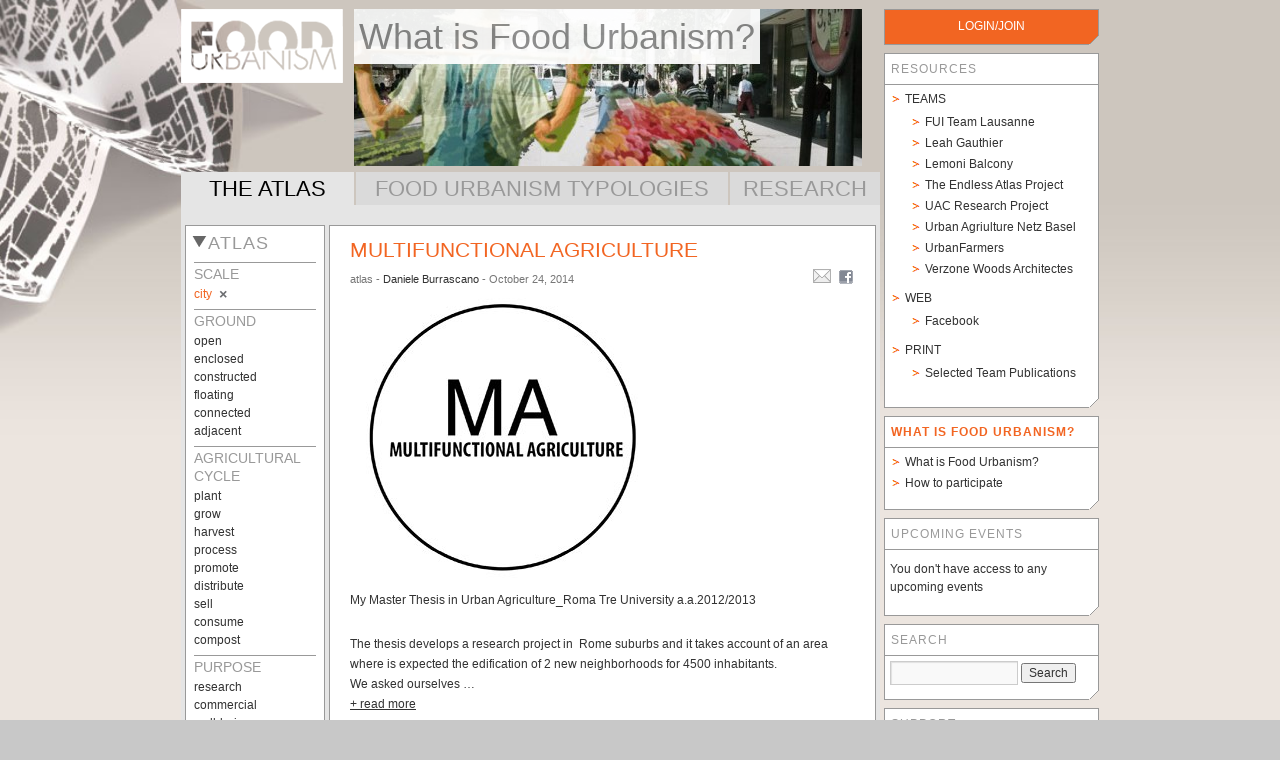

--- FILE ---
content_type: text/html; charset=UTF-8
request_url: https://www.foodurbanism.org/category-filter/?cat=7
body_size: 16547
content:
<!DOCTYPE HTML PUBLIC "-//W3C//DTD HTML 4.01//EN" "http://www.w3.org/TR/html4/strict.dtd">
<html lang="en-US" xmlns:fb="http://ogp.me/ns/fb#" xmlns:addthis="http://www.addthis.com/help/api-spec" >
<head>
<link rel="shortcut icon" href="https://www.foodurbanism.org/v2/wp-content/themes/foodurbanism/favicon.ico" />
<meta charset="UTF-8" />
<title>city | foodurbanism.org</title>
<link rel="profile" href="http://gmpg.org/xfn/11" />
<link rel="stylesheet" type="text/css" media="all" href="https://www.foodurbanism.org/v2/wp-content/themes/foodurbanism/style.css?1522054010" />
<link rel="pingback" href="https://www.foodurbanism.org/v2/xmlrpc.php" />
<script src="https://www.foodurbanism.org/v2/wp-content/themes/foodurbanism/js/resizing_background.js" type="text/javascript"></script>
<link rel='stylesheet' id='avatars-css'  href='https://www.foodurbanism.org/v2/wp-content/plugins/add-local-avatar/avatars.css?ver=4.0.36' type='text/css' media='all' />
<link rel='stylesheet' id='imgareaselect-css'  href='https://www.foodurbanism.org/v2/wp-includes/js/imgareaselect/imgareaselect.css?ver=0.9.8' type='text/css' media='all' />
<link rel='stylesheet' id='dashicons-css'  href='https://www.foodurbanism.org/v2/wp-includes/css/dashicons.min.css?ver=4.0.36' type='text/css' media='all' />
<link rel='stylesheet' id='thickbox-css'  href='https://www.foodurbanism.org/v2/wp-includes/js/thickbox/thickbox.css?ver=4.0.36' type='text/css' media='all' />
<link rel='stylesheet' id='output-css'  href='https://www.foodurbanism.org/v2/wp-content/plugins/addthis/css/output.css?ver=4.0.36' type='text/css' media='all' />
<link rel='stylesheet' id='wpgeo-css'  href='https://www.foodurbanism.org/v2/wp-content/plugins/wp-geo/css/wp-geo.css?ver=3.3.8' type='text/css' media='all' />
<script type='text/javascript' src='//ajax.googleapis.com/ajax/libs/jquery/1.11.1/jquery.min.js'></script>
<script type='text/javascript'>try{jQuery.noConflict();}catch(e){};</script>
<script type='text/javascript' src='https://www.foodurbanism.org/v2/wp-includes/js/jquery/jquery-migrate.min.js?ver=1.2.1'></script>
<script type='text/javascript' src='//ajax.googleapis.com/ajax/libs/jqueryui/1.10.4/jquery-ui.min.js'></script>
<script type='text/javascript' src='https://www.foodurbanism.org/v2/wp-content/themes/foodurbanism/js/jquery.bpopup-0.5.1.min.js?ver=4.0.36'></script>
<script type='text/javascript' src='https://www.foodurbanism.org/v2/wp-content/themes/foodurbanism/js/foodurbanism.js?ver=4.0.36'></script>
<link rel="EditURI" type="application/rsd+xml" title="RSD" href="https://www.foodurbanism.org/v2/xmlrpc.php?rsd" />
<link rel="wlwmanifest" type="application/wlwmanifest+xml" href="https://www.foodurbanism.org/v2/wp-includes/wlwmanifest.xml" /> 
<meta name="generator" content="WordPress 4.0.36" />

<!-- Start Of Script Generated By cforms v11.7.3 [Oliver Seidel | www.deliciousdays.com] -->
<link rel="stylesheet" type="text/css" href="http://www.foodurbanism.org/v2/wp-content/plugins/cforms/styling/cforms.css" />
<script type="text/javascript" src="http://www.foodurbanism.org/v2/wp-content/plugins/cforms/js/cforms.js"></script>
<!-- End Of Script Generated By cforms -->


<meta http-equiv="Content-Language" content="en-US" />
<style type="text/css" media="screen">
.qtrans_flag span { display:none }
.qtrans_flag { height:12px; width:18px; display:block }
.qtrans_flag_and_text { padding-left:20px }
.qtrans_flag_en { background:url(https://www.foodurbanism.org/v2/wp-content/plugins/mqtranslate/flags/gb.png) no-repeat }
.qtrans_flag_fr { background:url(https://www.foodurbanism.org/v2/wp-content/plugins/mqtranslate/flags/fr.png) no-repeat }
</style>
<link hreflang="fr" href="http://www.foodurbanism.org/fr/category-filter/?cat=7" rel="alternate" />

			<script type="text/javascript">
			//<![CDATA[

			// WP Geo default settings
			var wpgeo_w = '100%';
			var wpgeo_h = '300px';
			var wpgeo_type = 'G_NORMAL_MAP';
			var wpgeo_zoom = 5;
			var wpgeo_controls = 'GLargeMapControl3D';
			var wpgeo_controltypes = 'G_NORMAL_MAP,G_SATELLITE_MAP,G_HYBRID_MAP,G_PHYSICAL_MAP';
			var wpgeo_scale = 'N';
			var wpgeo_overview = 'N';

			//]]>
			</script>
			<script type="text/javascript">

  var _gaq = _gaq || [];
  _gaq.push(['_setAccount', 'UA-21989709-1']);
  _gaq.push(['_trackPageview']);

  (function() {
    var ga = document.createElement('script'); ga.type = 'text/javascript'; ga.async = true;
    ga.src = ('https:' == document.location.protocol ? 'https://ssl' : 'http://www') + '.google-analytics.com/ga.js';
    var s = document.getElementsByTagName('script')[0]; s.parentNode.insertBefore(ga, s);
  })();

</script></head>

<body class="archive category category-city category-7" onLoad="rbInit()" onResize="rbResize()">
<script>
rbOpen(true);  // "true" means "keep the proportions of the original image."
</script>

<div id="wrapper" class="hfeed">
	
	<div id="main">

		<div id="container">
			<div class="home_page_header"><a class="right" href="https://www.foodurbanism.org/what-is-food-urbanism/"><h2>What is Food Urbanism?</h2><img width="508" height="157" src="http://www.foodurbanism.org/v2/wp-content/uploads/2011/06/Swiss-street-scene-b-508x157.jpg" class="attachment-header-image wp-post-image" alt="Swiss street scene b" /></a><div class="foodurbanismlogo"><a href="https://www.foodurbanism.org"><img src="https://www.foodurbanism.org/v2/wp-content/themes/foodurbanism/images/foodurbanism_logo_large.png"></a></div><div class="clear"></div></div>			
	<div class="tabs">
		<ul class="tab-selectors">
							<li class="tab-selector tab-selector-atlas active">
					The Atlas				</li>
							<li class="tab-selector tab-selector-typologies">
											<a href="https://www.foodurbanism.org/typologies/">
					Food Urbanism Typologies						</a>
									</li>
							<li class="tab-selector tab-selector-research">
											<a href="https://www.foodurbanism.org/category/research-tab/">
					Research						</a>
									</li>
					</ul><!-- .tab-selector -->
		<div class="tab-contents">
				<div id="typologies" class="tab-content tab-content-typologies">
					<div id="left_column">
		<div id="atlas" class="widget-area">
			<div class="widget-container">					<div class="section">
						<h3 class="widget-title collapser open">Atlas</h3>
						<div class="cat-list collapsible">
							<div class="cat-seperator"></div>
									<div class="cat-item cat-item-3 cat-major">scale</div>																												<div class="cat-item cat-item-7 cat-minor cat-chosen"><a href="https://www.foodurbanism.org/category-filter/?cat&typ">city <span class="chosen-close">&nbsp;</span></a></div>																												<div class="cat-seperator"></div>
									<div class="cat-item cat-item-11 cat-major">ground</div>							<div class="cat-item cat-item-12 cat-minor cat-available"><a href="https://www.foodurbanism.org/category-filter/?cat=7,12&typ">open</a></div>							<div class="cat-item cat-item-13 cat-minor cat-available"><a href="https://www.foodurbanism.org/category-filter/?cat=7,13&typ">enclosed</a></div>							<div class="cat-item cat-item-14 cat-minor cat-available"><a href="https://www.foodurbanism.org/category-filter/?cat=7,14&typ">constructed</a></div>							<div class="cat-item cat-item-15 cat-minor cat-available"><a href="https://www.foodurbanism.org/category-filter/?cat=7,15&typ">floating</a></div>							<div class="cat-item cat-item-16 cat-minor cat-available"><a href="https://www.foodurbanism.org/category-filter/?cat=7,16&typ">connected</a></div>							<div class="cat-item cat-item-17 cat-minor cat-available"><a href="https://www.foodurbanism.org/category-filter/?cat=7,17&typ">adjacent</a></div>							<div class="cat-seperator"></div>
									<div class="cat-item cat-item-18 cat-major">agricultural cycle</div>							<div class="cat-item cat-item-19 cat-minor cat-available"><a href="https://www.foodurbanism.org/category-filter/?cat=7,19&typ">plant</a></div>							<div class="cat-item cat-item-20 cat-minor cat-available"><a href="https://www.foodurbanism.org/category-filter/?cat=7,20&typ">grow</a></div>							<div class="cat-item cat-item-21 cat-minor cat-available"><a href="https://www.foodurbanism.org/category-filter/?cat=7,21&typ">harvest</a></div>							<div class="cat-item cat-item-22 cat-minor cat-available"><a href="https://www.foodurbanism.org/category-filter/?cat=7,22&typ">process</a></div>							<div class="cat-item cat-item-23 cat-minor cat-available"><a href="https://www.foodurbanism.org/category-filter/?cat=7,23&typ">promote</a></div>							<div class="cat-item cat-item-24 cat-minor cat-available"><a href="https://www.foodurbanism.org/category-filter/?cat=7,24&typ">distribute</a></div>							<div class="cat-item cat-item-25 cat-minor cat-available"><a href="https://www.foodurbanism.org/category-filter/?cat=7,25&typ">sell</a></div>							<div class="cat-item cat-item-26 cat-minor cat-available"><a href="https://www.foodurbanism.org/category-filter/?cat=7,26&typ">consume</a></div>							<div class="cat-item cat-item-27 cat-minor cat-available"><a href="https://www.foodurbanism.org/category-filter/?cat=7,27&typ">compost</a></div>							<div class="cat-seperator"></div>
									<div class="cat-item cat-item-28 cat-major">purpose</div>							<div class="cat-item cat-item-29 cat-minor cat-available"><a href="https://www.foodurbanism.org/category-filter/?cat=7,29&typ">research</a></div>							<div class="cat-item cat-item-30 cat-minor cat-available"><a href="https://www.foodurbanism.org/category-filter/?cat=7,30&typ">commercial</a></div>							<div class="cat-item cat-item-31 cat-minor cat-available"><a href="https://www.foodurbanism.org/category-filter/?cat=7,31&typ">well-being</a></div>							<div class="cat-item cat-item-32 cat-minor cat-available"><a href="https://www.foodurbanism.org/category-filter/?cat=7,32&typ">art / culture</a></div>							<div class="cat-item cat-item-33 cat-minor cat-available"><a href="https://www.foodurbanism.org/category-filter/?cat=7,33&typ">leisure / recreation</a></div>							<div class="cat-item cat-item-34 cat-minor cat-available"><a href="https://www.foodurbanism.org/category-filter/?cat=7,34&typ">education</a></div>							<div class="cat-item cat-item-35 cat-minor cat-available"><a href="https://www.foodurbanism.org/category-filter/?cat=7,35&typ">governance</a></div>							<div class="cat-item cat-item-36 cat-minor cat-available"><a href="https://www.foodurbanism.org/category-filter/?cat=7,36&typ">sustenance</a></div>							<div class="cat-seperator"></div>
									<div class="cat-item cat-item-37 cat-major">realization</div>							<div class="cat-item cat-item-38 cat-minor cat-available"><a href="https://www.foodurbanism.org/category-filter/?cat=7,38&typ">built</a></div>														<div class="cat-item cat-item-40 cat-minor cat-available"><a href="https://www.foodurbanism.org/category-filter/?cat=7,40&typ">publication</a></div>							<div class="cat-item cat-item-41 cat-minor cat-available"><a href="https://www.foodurbanism.org/category-filter/?cat=7,41&typ">blog</a></div>							<div class="cat-item cat-item-42 cat-minor cat-available"><a href="https://www.foodurbanism.org/category-filter/?cat=7,42&typ">human network</a></div>							<div class="cat-item cat-item-43 cat-minor cat-available"><a href="https://www.foodurbanism.org/category-filter/?cat=7,43&typ">promotion</a></div>							<div class="cat-item cat-item-87 cat-minor cat-available"><a href="https://www.foodurbanism.org/category-filter/?cat=7,87&typ">unbuilt / theoretical</a></div>							<div class="cat-seperator"></div>
									<div class="cat-item cat-item-44 cat-major">accessibility</div>							<div class="cat-item cat-item-45 cat-minor cat-available"><a href="https://www.foodurbanism.org/category-filter/?cat=7,45&typ">public</a></div>							<div class="cat-item cat-item-46 cat-minor cat-available"><a href="https://www.foodurbanism.org/category-filter/?cat=7,46&typ">semi-public</a></div>							<div class="cat-item cat-item-47 cat-minor cat-available"><a href="https://www.foodurbanism.org/category-filter/?cat=7,47&typ">semi-private</a></div>							<div class="cat-item cat-item-48 cat-minor cat-available"><a href="https://www.foodurbanism.org/category-filter/?cat=7,48&typ">private</a></div>							<div class="cat-seperator"></div>
									<div class="cat-item cat-item-50 cat-major">deployment mode</div>							<div class="cat-item cat-item-51 cat-minor cat-available"><a href="https://www.foodurbanism.org/category-filter/?cat=7,51&typ">association</a></div>																					<div class="cat-item cat-item-54 cat-minor cat-available"><a href="https://www.foodurbanism.org/category-filter/?cat=7,54&typ">demonstration</a></div>							<div class="cat-item cat-item-55 cat-minor cat-available"><a href="https://www.foodurbanism.org/category-filter/?cat=7,55&typ">exhibition</a></div>							<div class="cat-item cat-item-56 cat-minor cat-available"><a href="https://www.foodurbanism.org/category-filter/?cat=7,56&typ">festival</a></div>							<div class="cat-item cat-item-57 cat-minor cat-available"><a href="https://www.foodurbanism.org/category-filter/?cat=7,57&typ">grant</a></div>							<div class="cat-item cat-item-58 cat-minor cat-available"><a href="https://www.foodurbanism.org/category-filter/?cat=7,58&typ">guideline</a></div>							<div class="cat-item cat-item-59 cat-minor cat-available"><a href="https://www.foodurbanism.org/category-filter/?cat=7,59&typ">market</a></div>							<div class="cat-item cat-item-60 cat-minor cat-available"><a href="https://www.foodurbanism.org/category-filter/?cat=7,60&typ">movement</a></div>							<div class="cat-item cat-item-61 cat-minor cat-available"><a href="https://www.foodurbanism.org/category-filter/?cat=7,61&typ">network</a></div>							<div class="cat-item cat-item-62 cat-minor cat-available"><a href="https://www.foodurbanism.org/category-filter/?cat=7,62&typ">philanthropic endeavor</a></div>							<div class="cat-item cat-item-63 cat-minor cat-available"><a href="https://www.foodurbanism.org/category-filter/?cat=7,63&typ">policy</a></div>							<div class="cat-item cat-item-64 cat-minor cat-available"><a href="https://www.foodurbanism.org/category-filter/?cat=7,64&typ">social/environmental enterprise</a></div>							<div class="cat-item cat-item-65 cat-minor cat-available"><a href="https://www.foodurbanism.org/category-filter/?cat=7,65&typ">website</a></div>							<div class="cat-item cat-item-86 cat-minor cat-available"><a href="https://www.foodurbanism.org/category-filter/?cat=7,86&typ">teaching</a></div>							<div class="cat-item cat-item-93 cat-minor cat-available"><a href="https://www.foodurbanism.org/category-filter/?cat=7,93&typ">lecture / presentation</a></div>							<div class="cat-item cat-item-95 cat-minor cat-available"><a href="https://www.foodurbanism.org/category-filter/?cat=7,95&typ">conference</a></div>														<div class="cat-seperator"></div>
									<div class="cat-item cat-item-66 cat-major">ideological driver</div>							<div class="cat-item cat-item-67 cat-minor cat-available"><a href="https://www.foodurbanism.org/category-filter/?cat=7,67&typ">biodiversity</a></div>							<div class="cat-item cat-item-68 cat-minor cat-available"><a href="https://www.foodurbanism.org/category-filter/?cat=7,68&typ">community</a></div>							<div class="cat-item cat-item-69 cat-minor cat-available"><a href="https://www.foodurbanism.org/category-filter/?cat=7,69&typ">energy cycle</a></div>							<div class="cat-item cat-item-70 cat-minor cat-available"><a href="https://www.foodurbanism.org/category-filter/?cat=7,70&typ">food shed</a></div>							<div class="cat-item cat-item-72 cat-minor cat-available"><a href="https://www.foodurbanism.org/category-filter/?cat=7,72&typ">indigenous food</a></div>							<div class="cat-item cat-item-73 cat-minor cat-available"><a href="https://www.foodurbanism.org/category-filter/?cat=7,73&typ">health</a></div>							<div class="cat-item cat-item-74 cat-minor cat-available"><a href="https://www.foodurbanism.org/category-filter/?cat=7,74&typ">pleasure</a></div>							<div class="cat-item cat-item-76 cat-minor cat-available"><a href="https://www.foodurbanism.org/category-filter/?cat=7,76&typ">soil cycle</a></div>							<div class="cat-item cat-item-77 cat-minor cat-available"><a href="https://www.foodurbanism.org/category-filter/?cat=7,77&typ">water</a></div>														<div class="cat-item cat-item-100 cat-minor cat-available"><a href="https://www.foodurbanism.org/category-filter/?cat=7,100&typ">pedagogical</a></div>							<div class="cat-item cat-item-101 cat-minor cat-available"><a href="https://www.foodurbanism.org/category-filter/?cat=7,101&typ">jobs</a></div>							<div class="cat-item cat-item-102 cat-minor cat-available"><a href="https://www.foodurbanism.org/category-filter/?cat=7,102&typ">entrepreneurial</a></div>							<div class="cat-seperator"></div>
									<div class="cat-item cat-item-88 cat-major">Urban Context</div>							<div class="cat-item cat-item-89 cat-minor cat-available"><a href="https://www.foodurbanism.org/category-filter/?cat=7,89&typ">center</a></div>							<div class="cat-item cat-item-90 cat-minor cat-available"><a href="https://www.foodurbanism.org/category-filter/?cat=7,90&typ">periphery</a></div>							<div class="cat-item cat-item-91 cat-minor cat-available"><a href="https://www.foodurbanism.org/category-filter/?cat=7,91&typ">peri-urban</a></div>							<div class="cat-item cat-item-92 cat-minor cat-available"><a href="https://www.foodurbanism.org/category-filter/?cat=7,92&typ">dispersed</a></div>													</div>
					</div>
										<div class="section">
						<h3 class="widget-title collapser open">Typology</h3>
						<div class="cat-list collapsible">
							<div class="cat-seperator"></div>
									<div class="cat-item cat-item-287 cat-major">Site (Where?)</div>							<div class="cat-item cat-item-265 cat-minor cat-available"><a href="https://www.foodurbanism.org/category-filter/?cat=7&typ=265">Alentour des habitations collectives</a></div>							<div class="cat-item cat-item-266 cat-minor cat-available"><a href="https://www.foodurbanism.org/category-filter/?cat=7&typ=266">Alentour des habitations privées</a></div>																																																															<div class="cat-item cat-item-270 cat-minor cat-available"><a href="https://www.foodurbanism.org/category-filter/?cat=7&typ=270">Chemin / Route</a></div>														<div class="cat-item cat-item-277 cat-minor cat-available"><a href="https://www.foodurbanism.org/category-filter/?cat=7&typ=277">Friche ferroviaire</a></div>							<div class="cat-item cat-item-278 cat-minor cat-available"><a href="https://www.foodurbanism.org/category-filter/?cat=7&typ=278">Friche industrielle</a></div>														<div class="cat-item cat-item-280 cat-minor cat-available"><a href="https://www.foodurbanism.org/category-filter/?cat=7&typ=280">Parc et jardin publics</a></div>							<div class="cat-item cat-item-281 cat-minor cat-available"><a href="https://www.foodurbanism.org/category-filter/?cat=7&typ=281">Place urbaine</a></div>							<div class="cat-item cat-item-279 cat-minor cat-available"><a href="https://www.foodurbanism.org/category-filter/?cat=7&typ=279">Site vacant sous-utilisé</a></div>							<div class="cat-item cat-item-283 cat-minor cat-available"><a href="https://www.foodurbanism.org/category-filter/?cat=7&typ=283">Surface urbaine cultivée</a></div>														<div class="cat-item cat-item-286 cat-minor cat-available"><a href="https://www.foodurbanism.org/category-filter/?cat=7&typ=286">Toiture végétalisée non-accessible</a></div>							<div class="cat-item cat-item-285 cat-minor cat-available"><a href="https://www.foodurbanism.org/category-filter/?cat=7&typ=285">Toiture végétalisme accessible</a></div>							<div class="cat-seperator"></div>
									<div class="cat-item cat-item-288 cat-major">Cultivators (Who?)</div>														<div class="cat-item cat-item-294 cat-minor cat-available"><a href="https://www.foodurbanism.org/category-filter/?cat=7&typ=294">Activiste d'intervention éphémère</a></div>							<div class="cat-item cat-item-299 cat-minor cat-available"><a href="https://www.foodurbanism.org/category-filter/?cat=7&typ=299">Culti-vendeur</a></div>														<div class="cat-item cat-item-307 cat-minor cat-available"><a href="https://www.foodurbanism.org/category-filter/?cat=7&typ=307">Entrepreneur</a></div>														<div class="cat-item cat-item-298 cat-minor cat-available"><a href="https://www.foodurbanism.org/category-filter/?cat=7&typ=298">Meso-producteur collectif</a></div>							<div class="cat-item cat-item-297 cat-minor cat-available"><a href="https://www.foodurbanism.org/category-filter/?cat=7&typ=297">Meso-producteur individuel</a></div>							<div class="cat-item cat-item-296 cat-minor cat-available"><a href="https://www.foodurbanism.org/category-filter/?cat=7&typ=296">Micro-producteur privé</a></div>																																			<div class="cat-seperator"></div>
									<div class="cat-item cat-item-289 cat-major">Motivation (Why?)</div>														<div class="cat-item cat-item-312 cat-minor cat-available"><a href="https://www.foodurbanism.org/category-filter/?cat=7&typ=312">Environnemental</a></div>														<div class="cat-item cat-item-308 cat-minor cat-available"><a href="https://www.foodurbanism.org/category-filter/?cat=7&typ=308">Lucratif</a></div>							<div class="cat-item cat-item-309 cat-minor cat-available"><a href="https://www.foodurbanism.org/category-filter/?cat=7&typ=309">Pédagogique</a></div>							<div class="cat-item cat-item-310 cat-minor cat-available"><a href="https://www.foodurbanism.org/category-filter/?cat=7&typ=310">Personnel</a></div>							<div class="cat-item cat-item-311 cat-minor cat-available"><a href="https://www.foodurbanism.org/category-filter/?cat=7&typ=311">Social</a></div>							<div class="cat-seperator"></div>
									<div class="cat-item cat-item-290 cat-major">Production Entity (How?)</div>														<div class="cat-item cat-item-328 cat-minor cat-available"><a href="https://www.foodurbanism.org/category-filter/?cat=7&typ=328">Ferme urbaine</a></div>							<div class="cat-item cat-item-331 cat-minor cat-available"><a href="https://www.foodurbanism.org/category-filter/?cat=7&typ=331">Ferme verticale</a></div>							<div class="cat-item cat-item-323 cat-minor cat-available"><a href="https://www.foodurbanism.org/category-filter/?cat=7&typ=323">Jardin collectif</a></div>																																			<div class="cat-item cat-item-319 cat-minor cat-available"><a href="https://www.foodurbanism.org/category-filter/?cat=7&typ=319">Jardin et parc public</a></div>																					<div class="cat-item cat-item-316 cat-minor cat-available"><a href="https://www.foodurbanism.org/category-filter/?cat=7&typ=316">Jardin privé</a></div>							<div class="cat-item cat-item-332 cat-minor cat-available"><a href="https://www.foodurbanism.org/category-filter/?cat=7&typ=332">Jardin temporaire</a></div>																					<div class="cat-item cat-item-317 cat-minor cat-available"><a href="https://www.foodurbanism.org/category-filter/?cat=7&typ=317">Plantage</a></div>							<div class="cat-item cat-item-329 cat-minor cat-available"><a href="https://www.foodurbanism.org/category-filter/?cat=7&typ=329">Serre</a></div>														<div class="cat-item cat-item-306 cat-minor cat-available"><a href="https://www.foodurbanism.org/category-filter/?cat=7&typ=306">Indépendant</a></div>													</div>
					</div>
					
			</div>
			<div class="widget-footer">
				<div class="widget-footer-left">&nbsp;</div>
				<div class="widget-footer-right">&nbsp;</div>
			</div>
			<div class="clear"></div>
			<div class="widget-spacer">&nbsp;</div>
		</div><!-- #atlas -->
	</div><!-- #left_column -->					<div id="centre_column">
						<div id="content" role="main">
							


				<div id="post-6241" class="post-6241 post type-post status-publish format-standard has-post-thumbnail hentry category-accessibility category-agricultural-cycle category-art-culture category-building-garden category-city category-community category-dispersed category-health category-ideological-driver category-leisure-recreation category-market category-neighborhood-park category-peri-urban category-periphery category-private category-public category-publication category-scale category-semi-private category-semi-public category-uncategorized category-urbancontext">
			<h2 class="entry-title atlas"><a href="https://www.foodurbanism.org/multifunctional-agriculture/" title="Permalink to MULTIFUNCTIONAL AGRICULTURE" rel="bookmark">MULTIFUNCTIONAL AGRICULTURE</a></h2>

			<div class="share_links"><div class="addthis_toolbox addthis_default_style" addthis:url="https://www.foodurbanism.org/multifunctional-agriculture/" addthis:ui_language="en">   <a class="addthis_button_email" style="cursor:pointer;" title="email"><img src="https://www.foodurbanism.org/v2/wp-content/themes/foodurbanism/images/mail.png" border="0" alt="email" /></a>   <a class="addthis_button_facebook" style="cursor:pointer;" title="share on facebook"><img src="https://www.foodurbanism.org/v2/wp-content/themes/foodurbanism/images/facebook-icon.png" border="0" alt="facebook" /></a></div></div>	<span class="entry-meta">
	
		<span class="foodurbanism-post-type">atlas</span>
		<span class="meta-sep">-</span>
		<span class="author vcard"><a class="url fn n" href="https://www.foodurbanism.org/author/daniele/" title="View all posts by Daniele Burrascano">Daniele Burrascano</a></span>
		<span class="meta-sep">-</span>
		<span class="entry-date">October 24, 2014</span>
	</span><!-- .entry-meta -->
				<div class="entry-summary">
				<img width="300" height="294" src="http://www.foodurbanism.org/v2/wp-content/uploads/2014/10/preview.jpg" class="attachment-aggregator-thumb wp-post-image" alt="preview" /><p>My Master Thesis in Urban Agriculture_Roma Tre University a.a.2012/2013</p>
<p><a href="http://www.foodurbanism.org/v2/wp-content/uploads/2014/10/copertina-web.jpg"></a></p>
<p>The thesis develops a research project in  Rome suburbs and it takes account of an area where is expected the edification of 2 new neighborhoods for 4500 inhabitants.<br />
We asked ourselves &hellip; <a href="https://www.foodurbanism.org/multifunctional-agriculture/" class="read-more"><br />+ read more</a></p>			</div><!-- .entry-summary -->

			<div class="clear"></div>

			<span class="comments-link"><a href="https://www.foodurbanism.org/multifunctional-agriculture/#respond" title="Comment on MULTIFUNCTIONAL AGRICULTURE">Leave a comment</a></span>
			
		</div><!-- #post-## -->

		

					<hr />
				<div id="post-6013" class="post-6013 post type-post status-publish format-standard has-post-thumbnail hentry category-center category-city category-deployment-mode category-dispersed category-energy-cycle category-floating category-food-shed category-governance category-ground category-health category-ideological-driver category-pedagogical category-peri-urban category-purpose category-realization category-research category-research-tab category-scale category-social-environmental-enterprise category-soil-cycle category-unbuilt-theoretical category-urbancontext category-water">
			<h2 class="entry-title atlas"><a href="https://www.foodurbanism.org/evaluation-du-potentiel-damenagement-de-serres-sur-les-toits-a-geneve/" title="Permalink to Evaluation du potentiel d’aménagement de serres sur les toits à Genève" rel="bookmark">Evaluation du potentiel d’aménagement de serres sur les toits à Genève</a></h2>

			<div class="share_links"><div class="addthis_toolbox addthis_default_style" addthis:url="https://www.foodurbanism.org/evaluation-du-potentiel-damenagement-de-serres-sur-les-toits-a-geneve/" addthis:ui_language="en">   <a class="addthis_button_email" style="cursor:pointer;" title="email"><img src="https://www.foodurbanism.org/v2/wp-content/themes/foodurbanism/images/mail.png" border="0" alt="email" /></a>   <a class="addthis_button_facebook" style="cursor:pointer;" title="share on facebook"><img src="https://www.foodurbanism.org/v2/wp-content/themes/foodurbanism/images/facebook-icon.png" border="0" alt="facebook" /></a></div></div>	<span class="entry-meta">
	
		<span class="foodurbanism-post-type">atlas</span>
		<span class="meta-sep">-</span>
		<span class="author vcard"><a class="url fn n" href="https://www.foodurbanism.org/author/damerinagmail-com/" title="View all posts by Sandrine Perreault">Sandrine Perreault</a></span>
		<span class="meta-sep">-</span>
		<span class="entry-date">September 15, 2014</span>
	</span><!-- .entry-meta -->
				<div class="entry-summary">
				<img width="505" height="347" src="http://www.foodurbanism.org/v2/wp-content/uploads/2014/09/Serres-Ag-locaux-annex-121217-505x347.jpg" class="attachment-aggregator-thumb wp-post-image" alt="Serres Ag locaux annex 121217" /><p>Ce mandat d’étude en cours, accordé par le service d’agriculture du canton de Genève au groupement pluridisciplinaire Agridea, Agroscope Proficrops et VWA, vise à faire une synthèse des différentes expériences de serres sur les toits et à proposer un concept &hellip; <a href="https://www.foodurbanism.org/evaluation-du-potentiel-damenagement-de-serres-sur-les-toits-a-geneve/" class="read-more"><br />+ read more</a></p>			</div><!-- .entry-summary -->

			<div class="clear"></div>

			<span class="comments-link"><a href="https://www.foodurbanism.org/evaluation-du-potentiel-damenagement-de-serres-sur-les-toits-a-geneve/#respond" title="Comment on Evaluation du potentiel d’aménagement de serres sur les toits à Genève">Leave a comment</a></span>
			
		</div><!-- #post-## -->

		

					<hr />
				<div id="post-4216" class="post-4216 post type-post status-publish format-standard has-post-thumbnail hentry category-accessibility category-agricultural-cycle category-association category-built category-city category-compost category-consume category-demonstration category-deployment-mode category-dispersed category-distribute category-education category-grow category-harvest category-movement category-plant category-process category-promote category-public category-purpose category-realization category-research category-scale category-sell category-social-environmental-enterprise category-sustenance category-urbancontext">
			<h2 class="entry-title atlas"><a href="https://www.foodurbanism.org/eatable-campuses/" title="Permalink to Edible Campus &#8211; The University of Quebec, Montreal" rel="bookmark">Edible Campus &#8211; The University of Quebec, Montreal</a></h2>

			<div class="share_links"><div class="addthis_toolbox addthis_default_style" addthis:url="https://www.foodurbanism.org/eatable-campuses/" addthis:ui_language="en">   <a class="addthis_button_email" style="cursor:pointer;" title="email"><img src="https://www.foodurbanism.org/v2/wp-content/themes/foodurbanism/images/mail.png" border="0" alt="email" /></a>   <a class="addthis_button_facebook" style="cursor:pointer;" title="share on facebook"><img src="https://www.foodurbanism.org/v2/wp-content/themes/foodurbanism/images/facebook-icon.png" border="0" alt="facebook" /></a></div></div>	<span class="entry-meta">
	
		<span class="foodurbanism-post-type">atlas</span>
		<span class="meta-sep">-</span>
		<span class="author vcard"><a class="url fn n" href="https://www.foodurbanism.org/author/damerinagmail-com/" title="View all posts by Sandrine Perreault">Sandrine Perreault</a></span>
		<span class="meta-sep">-</span>
		<span class="entry-date">September 5, 2013</span>
	</span><!-- .entry-meta -->
				<div class="entry-summary">
				<img width="440" height="293" src="http://www.foodurbanism.org/v2/wp-content/uploads/2013/08/1284-a1.jpg" class="attachment-aggregator-thumb wp-post-image" alt="1284 a1" /><p>Campus Comestibles is a set of four initiatives for four university campuses. Montreal students are working hard to promote urban agriculture and eventually be able to feed themselves thanks to the university’s production. The University of Quebec in Montreal (UQAM) &hellip; <a href="https://www.foodurbanism.org/eatable-campuses/" class="read-more"><br />+ read more</a></p>			</div><!-- .entry-summary -->

			<div class="clear"></div>

			<span class="comments-link"><a href="https://www.foodurbanism.org/eatable-campuses/#respond" title="Comment on Edible Campus &#8211; The University of Quebec, Montreal">Leave a comment</a></span>
			
		</div><!-- #post-## -->

		

					<hr />
				<div id="post-4237" class="post-4237 post type-post status-publish format-standard hentry category-building-garden category-center category-city category-dispersed category-education category-global category-guideline category-human-object category-movement category-neighborhood-park category-pedagogical category-peri-urban category-periphery category-publication category-regional category-research category-scale category-teaching category-unbuilt-theoretical category-urbancontext">
			<h2 class="entry-title atlas"><a href="https://www.foodurbanism.org/continuous-productive-urban-landscapes-andre-viljoen-joe-howe/" title="Permalink to Continuous Productive Urban Landscapes, Andre Viljoen, Joe Howe" rel="bookmark">Continuous Productive Urban Landscapes, Andre Viljoen, Joe Howe</a></h2>

			<div class="share_links"><div class="addthis_toolbox addthis_default_style" addthis:url="https://www.foodurbanism.org/continuous-productive-urban-landscapes-andre-viljoen-joe-howe/" addthis:ui_language="en">   <a class="addthis_button_email" style="cursor:pointer;" title="email"><img src="https://www.foodurbanism.org/v2/wp-content/themes/foodurbanism/images/mail.png" border="0" alt="email" /></a>   <a class="addthis_button_facebook" style="cursor:pointer;" title="share on facebook"><img src="https://www.foodurbanism.org/v2/wp-content/themes/foodurbanism/images/facebook-icon.png" border="0" alt="facebook" /></a></div></div>	<span class="entry-meta">
	
		<span class="foodurbanism-post-type">atlas</span>
		<span class="meta-sep">-</span>
		<span class="author vcard"><a class="url fn n" href="https://www.foodurbanism.org/author/craig-verzone/" title="View all posts by Craig Verzone">Craig Verzone</a></span>
		<span class="meta-sep">-</span>
		<span class="entry-date">August 26, 2013</span>
	</span><!-- .entry-meta -->
				<div class="entry-summary">
				<p>This book on urban design extends and develops the widely accepted &#8216;compact city&#8217; solution. It provides a design proposal for a new kind of sustainable urban landscape: Urban Agriculture. By growing food within an urban rather than exclusively rural environment, &hellip; <a href="https://www.foodurbanism.org/continuous-productive-urban-landscapes-andre-viljoen-joe-howe/" class="read-more"><br />+ read more</a></p>			</div><!-- .entry-summary -->

			<div class="clear"></div>

			<span class="comments-link"><a href="https://www.foodurbanism.org/continuous-productive-urban-landscapes-andre-viljoen-joe-howe/#respond" title="Comment on Continuous Productive Urban Landscapes, Andre Viljoen, Joe Howe">Leave a comment</a></span>
			
		</div><!-- #post-## -->

		

					<hr />
				<div id="post-4204" class="post-4204 post type-post status-publish format-standard has-post-thumbnail hentry category-accessibility category-agricultural-cycle category-city category-community category-compost category-consume category-deployment-mode category-dispersed category-distribute category-education category-food-shed category-ground category-health category-ideological-driver category-movement category-process category-promote category-promotion category-public category-purpose category-realization category-scale category-sell category-sustenance category-urbancontext">
			<h2 class="entry-title atlas"><a href="https://www.foodurbanism.org/bagnolets-shepherd/" title="Permalink to Bagnolet&#8217;s Shepherd" rel="bookmark">Bagnolet&#8217;s Shepherd</a></h2>

			<div class="share_links"><div class="addthis_toolbox addthis_default_style" addthis:url="https://www.foodurbanism.org/bagnolets-shepherd/" addthis:ui_language="en">   <a class="addthis_button_email" style="cursor:pointer;" title="email"><img src="https://www.foodurbanism.org/v2/wp-content/themes/foodurbanism/images/mail.png" border="0" alt="email" /></a>   <a class="addthis_button_facebook" style="cursor:pointer;" title="share on facebook"><img src="https://www.foodurbanism.org/v2/wp-content/themes/foodurbanism/images/facebook-icon.png" border="0" alt="facebook" /></a></div></div>	<span class="entry-meta">
	
		<span class="foodurbanism-post-type">atlas</span>
		<span class="meta-sep">-</span>
		<span class="author vcard"><a class="url fn n" href="https://www.foodurbanism.org/author/damerinagmail-com/" title="View all posts by Sandrine Perreault">Sandrine Perreault</a></span>
		<span class="meta-sep">-</span>
		<span class="entry-date">August 22, 2013</span>
	</span><!-- .entry-meta -->
				<div class="entry-summary">
				<img width="455" height="256" src="http://www.foodurbanism.org/v2/wp-content/uploads/2013/08/1282-diagram.jpg" class="attachment-aggregator-thumb wp-post-image" alt="1282 diagram" /><p><a href="http://www.foodurbanism.org/bagnolets-shepherd/1282-diagram/" rel="attachment wp-att-4207"></a></p>
<p>Gilles Amar, a young shepherd and holder of an agricultural title, had wanted to introduce farm animals in Seine-Saint-Denis, in the city of Bagnolet, where he grew up. He and his herd composed of sheep and goats move from green &hellip; <a href="https://www.foodurbanism.org/bagnolets-shepherd/" class="read-more"><br />+ read more</a></p>			</div><!-- .entry-summary -->

			<div class="clear"></div>

			<span class="comments-link"><a href="https://www.foodurbanism.org/bagnolets-shepherd/#respond" title="Comment on Bagnolet&#8217;s Shepherd">Leave a comment</a></span>
			
		</div><!-- #post-## -->

		

					<hr />
				<div id="post-4197" class="post-4197 post type-post status-publish format-standard has-post-thumbnail hentry category-accessibility category-agricultural-cycle category-biodiversity category-blog category-city category-community category-consume category-deployment-mode category-dispersed category-food-shed category-ground category-harvest category-human-network category-ideological-driver category-network category-open category-promote category-public category-purpose category-realization category-scale category-sustenance category-urbancontext category-website">
			<h2 class="entry-title atlas"><a href="https://www.foodurbanism.org/guerrilla-grafters-splicing-fruit-bearing-branches-onto-city-trees/" title="Permalink to Guerrilla Grafters: Splicing fruit-Bearing Branches Onto City Trees" rel="bookmark">Guerrilla Grafters: Splicing fruit-Bearing Branches Onto City Trees</a></h2>

			<div class="share_links"><div class="addthis_toolbox addthis_default_style" addthis:url="https://www.foodurbanism.org/guerrilla-grafters-splicing-fruit-bearing-branches-onto-city-trees/" addthis:ui_language="en">   <a class="addthis_button_email" style="cursor:pointer;" title="email"><img src="https://www.foodurbanism.org/v2/wp-content/themes/foodurbanism/images/mail.png" border="0" alt="email" /></a>   <a class="addthis_button_facebook" style="cursor:pointer;" title="share on facebook"><img src="https://www.foodurbanism.org/v2/wp-content/themes/foodurbanism/images/facebook-icon.png" border="0" alt="facebook" /></a></div></div>	<span class="entry-meta">
	
		<span class="foodurbanism-post-type">atlas</span>
		<span class="meta-sep">-</span>
		<span class="author vcard"><a class="url fn n" href="https://www.foodurbanism.org/author/damerinagmail-com/" title="View all posts by Sandrine Perreault">Sandrine Perreault</a></span>
		<span class="meta-sep">-</span>
		<span class="entry-date">August 15, 2013</span>
	</span><!-- .entry-meta -->
				<div class="entry-summary">
				<img width="505" height="336" src="http://www.foodurbanism.org/v2/wp-content/uploads/2013/08/1281-diagram-505x336.jpg" class="attachment-aggregator-thumb wp-post-image" alt="1281 diagram" /><p><a href="http://www.foodurbanism.org/guerrilla-grafters-splicing-fruit-bearing-branches-onto-city-trees/1281-diagram/" rel="attachment wp-att-4200"></a></p>
<p>In 2013, Vancouver completed the largest urban orchard in North America. The site, a former gas station, is rented by Sole Food from the city of Vancouver for $1 per year. Situated near a train station, this once abandoned site &hellip; <a href="https://www.foodurbanism.org/guerrilla-grafters-splicing-fruit-bearing-branches-onto-city-trees/" class="read-more"><br />+ read more</a></p>			</div><!-- .entry-summary -->

			<div class="clear"></div>

			<span class="comments-link"><a href="https://www.foodurbanism.org/guerrilla-grafters-splicing-fruit-bearing-branches-onto-city-trees/#respond" title="Comment on Guerrilla Grafters: Splicing fruit-Bearing Branches Onto City Trees">Leave a comment</a></span>
			
		</div><!-- #post-## -->

		

					<hr />
				<div id="post-1668" class="post-1668 post type-post status-publish format-standard has-post-thumbnail hentry category-art-culture category-association category-biodiversity category-blog category-city category-community category-connected category-consume category-dispersed category-grant category-grow category-harvest category-human-network category-indigenous-food category-leisure-recreation category-plant category-pleasure category-promote category-promotion category-public category-social-environmental-enterprise category-uncategorized category-well-being">
			<h2 class="entry-title atlas"><a href="https://www.foodurbanism.org/nyc-public-access-orchard/" title="Permalink to NYC Public Access Orchard" rel="bookmark">NYC Public Access Orchard</a></h2>

			<div class="share_links"><div class="addthis_toolbox addthis_default_style" addthis:url="https://www.foodurbanism.org/nyc-public-access-orchard/" addthis:ui_language="en">   <a class="addthis_button_email" style="cursor:pointer;" title="email"><img src="https://www.foodurbanism.org/v2/wp-content/themes/foodurbanism/images/mail.png" border="0" alt="email" /></a>   <a class="addthis_button_facebook" style="cursor:pointer;" title="share on facebook"><img src="https://www.foodurbanism.org/v2/wp-content/themes/foodurbanism/images/facebook-icon.png" border="0" alt="facebook" /></a></div></div>	<span class="entry-meta">
	
		<span class="foodurbanism-post-type">atlas</span>
		<span class="meta-sep">-</span>
		<span class="author vcard"><a class="url fn n" href="https://www.foodurbanism.org/author/brennanbaxley/" title="View all posts by Brennan Baxley">Brennan Baxley</a></span>
		<span class="meta-sep">-</span>
		<span class="entry-date">March 22, 2013</span>
	</span><!-- .entry-meta -->
				<div class="entry-summary">
				<img width="505" height="235" src="http://www.foodurbanism.org/v2/wp-content/uploads/2012/05/1017-NYC-public-access-orchard-505x235.jpg" class="attachment-aggregator-thumb wp-post-image" alt="1017 NYC public access orchard" /><p><a href="http://www.foodurbanism.org/nyc-public-access-orchard/1017-nyc-public-access-orchard/" rel="attachment wp-att-1670"></a></p>
<p>Newtown Pippin Restoration are reintroducing and cultivating the historically significant Newton Pippin apple tree in New York by donating trees to local community gardens, schools, environmental groups and other public spaces to ensure the trees can be publicly accessed.<br />
The &hellip; <a href="https://www.foodurbanism.org/nyc-public-access-orchard/" class="read-more"><br />+ read more</a></p>			</div><!-- .entry-summary -->

			<div class="clear"></div>

			<span class="comments-link"><a href="https://www.foodurbanism.org/nyc-public-access-orchard/#respond" title="Comment on NYC Public Access Orchard">Leave a comment</a></span>
			
		</div><!-- #post-## -->

		

					<hr />
				<div id="post-3861" class="post-3861 post type-post status-publish format-standard has-post-thumbnail hentry category-biodiversity category-city category-commercial category-community category-conference category-demonstration category-education category-energy-cycle category-entrepreneurial category-exhibition category-festival category-food-shed category-governance category-health category-human-network category-jobs category-lecture-presentation category-pedagogical category-pleasure category-promotion category-soil-cycle category-teaching category-water">
			<h2 class="entry-title event"><a href="https://www.foodurbanism.org/2nd-edition-dau-of-urban-agriculture/" title="Permalink to 2nd Edition Dau of Urban Agriculture" rel="bookmark">2nd Edition Dau of Urban Agriculture</a></h2>

			<div class="share_links"><div class="addthis_toolbox addthis_default_style" addthis:url="https://www.foodurbanism.org/2nd-edition-dau-of-urban-agriculture/" addthis:ui_language="en">   <a class="addthis_button_email" style="cursor:pointer;" title="email"><img src="https://www.foodurbanism.org/v2/wp-content/themes/foodurbanism/images/mail.png" border="0" alt="email" /></a>   <a class="addthis_button_facebook" style="cursor:pointer;" title="share on facebook"><img src="https://www.foodurbanism.org/v2/wp-content/themes/foodurbanism/images/facebook-icon.png" border="0" alt="facebook" /></a></div></div>	<span class="entry-meta">
	
		<span class="foodurbanism-post-type">event (2013-04-25)</span>
		<span class="meta-sep">-</span>
		<span class="author vcard"><a class="url fn n" href="https://www.foodurbanism.org/author/craig-verzone/" title="View all posts by Craig Verzone">Craig Verzone</a></span>
		<span class="meta-sep">-</span>
		<span class="entry-date">February 4, 2013</span>
	</span><!-- .entry-meta -->
				<div class="entry-summary">
				<img width="505" height="290" src="http://www.foodurbanism.org/v2/wp-content/uploads/2013/02/dagvandestadslandbouw-logo-L-505x290.jpg" class="attachment-aggregator-thumb wp-post-image" alt="dagvandestadslandbouw-logo-L" /><p><span><span><a rel="attachment wp-att-3862" href="http://www.foodurbanism.org/2nd-edition-dau-of-urban-agriculture/dagvandestadslandbouw-logo-l/"></a>After the great success of the first Day of Urban Agriculture in 2012, will take place on April 25, 2013 the 2nd edition in the Doelen in Rotterdam. </span><span>During this </span></span><strong><span>National Platform</span></strong><span><span> in broad perspective the opportunities and constraints of </span></span>&hellip; <a href="https://www.foodurbanism.org/2nd-edition-dau-of-urban-agriculture/" class="read-more"><br />+ read more</a></p>			</div><!-- .entry-summary -->

			<div class="clear"></div>

			<span class="comments-link"><a href="https://www.foodurbanism.org/2nd-edition-dau-of-urban-agriculture/#respond" title="Comment on 2nd Edition Dau of Urban Agriculture">Leave a comment</a></span>
			
		</div><!-- #post-## -->

		

					<hr />
				<div id="post-3600" class="post-3600 post type-post status-publish format-standard has-post-thumbnail hentry category-biodiversity category-city category-community category-compost category-consume category-distribute category-governance category-grow category-market category-policy category-private category-public category-semi-private">
			<h2 class="entry-title atlas"><a href="https://www.foodurbanism.org/report-on-urban-ag-in-havana/" title="Permalink to Report on Urban Ag in Havana" rel="bookmark">Report on Urban Ag in Havana</a></h2>

			<div class="share_links"><div class="addthis_toolbox addthis_default_style" addthis:url="https://www.foodurbanism.org/report-on-urban-ag-in-havana/" addthis:ui_language="en">   <a class="addthis_button_email" style="cursor:pointer;" title="email"><img src="https://www.foodurbanism.org/v2/wp-content/themes/foodurbanism/images/mail.png" border="0" alt="email" /></a>   <a class="addthis_button_facebook" style="cursor:pointer;" title="share on facebook"><img src="https://www.foodurbanism.org/v2/wp-content/themes/foodurbanism/images/facebook-icon.png" border="0" alt="facebook" /></a></div></div>	<span class="entry-meta">
	
		<span class="foodurbanism-post-type">atlas</span>
		<span class="meta-sep">-</span>
		<span class="author vcard"><a class="url fn n" href="https://www.foodurbanism.org/author/nico/" title="View all posts by Nico">Nico</a></span>
		<span class="meta-sep">-</span>
		<span class="entry-date">December 18, 2012</span>
	</span><!-- .entry-meta -->
				<div class="entry-summary">
				<img width="505" height="390" src="http://www.foodurbanism.org/v2/wp-content/uploads/2012/12/CubaReportfinal-505x390.jpg" class="attachment-aggregator-thumb wp-post-image" alt="CubaReportfinal" /><p><a href="http://www.foodurbanism.org/report-on-urban-ag-in-havana/cubareportfinal/" rel="attachment wp-att-3612"></a></p>
<p><a href="http://www.foodurbanism.org/report-on-urban-ag-in-havana/cubareportfinal2/" rel="attachment wp-att-3611"></a></p>
<p><a href="http://www.foodurbanism.org/report-on-urban-ag-in-havana/cubareportfinal3/" rel="attachment wp-att-3610"></a></p>
<p><a href="http://www.foodurbanism.org/report-on-urban-ag-in-havana/cubareportfinal4/" rel="attachment wp-att-3609"></a></p>
<p><a href="http://www.foodurbanism.org/report-on-urban-ag-in-havana/cubareportfinal5/" rel="attachment wp-att-3608"></a></p>
<p><a href="http://www.foodurbanism.org/report-on-urban-ag-in-havana/cubareportfinal6/" rel="attachment wp-att-3607"></a></p>
<p><a href="http://www.foodurbanism.org/report-on-urban-ag-in-havana/cubareportfinal7/" rel="attachment wp-att-3606"></a></p>
<p><a href="http://www.foodurbanism.org/report-on-urban-ag-in-havana/cubareportfinal8/" rel="attachment wp-att-3605"></a></p>
<p><a href="http://www.foodurbanism.org/report-on-urban-ag-in-havana/cubareportfinal9/" rel="attachment wp-att-3604"></a></p>
<p><a href="http://www.foodurbanism.org/report-on-urban-ag-in-havana/cubareportfinal10/" rel="attachment wp-att-3603"></a></p>
<p><a href="http://www.foodurbanism.org/report-on-urban-ag-in-havana/cubareportfinal11-2/" rel="attachment wp-att-3618"></a></p>
<p><a href="http://www.foodurbanism.org/report-on-urban-ag-in-havana/cubareportfinal12/" rel="attachment wp-att-3601"></a>SOURCE: http://stories.coop/stories/organoponico-vivero-alamar-cuba/</p>
<p>&nbsp;&hellip; <a href="https://www.foodurbanism.org/report-on-urban-ag-in-havana/" class="read-more"><br />+ read more</a></p>			</div><!-- .entry-summary -->

			<div class="clear"></div>

			<span class="comments-link"><a href="https://www.foodurbanism.org/report-on-urban-ag-in-havana/#comments" title="Comment on Report on Urban Ag in Havana">1 Comment</a></span>
			
		</div><!-- #post-## -->

		

					<hr />
				<div id="post-3099" class="post-3099 post type-post status-publish format-standard has-post-thumbnail hentry category-adjacent category-built category-city category-community category-dispersed category-food-shed category-grow category-human-network category-movement category-plant category-promote category-semi-private category-social-environmental-enterprise category-sustenance category-uncategorized category-website">
			<h2 class="entry-title atlas"><a href="https://www.foodurbanism.org/incredible-edible/" title="Permalink to Incredible edible" rel="bookmark">Incredible edible</a></h2>

			<div class="share_links"><div class="addthis_toolbox addthis_default_style" addthis:url="https://www.foodurbanism.org/incredible-edible/" addthis:ui_language="en">   <a class="addthis_button_email" style="cursor:pointer;" title="email"><img src="https://www.foodurbanism.org/v2/wp-content/themes/foodurbanism/images/mail.png" border="0" alt="email" /></a>   <a class="addthis_button_facebook" style="cursor:pointer;" title="share on facebook"><img src="https://www.foodurbanism.org/v2/wp-content/themes/foodurbanism/images/facebook-icon.png" border="0" alt="facebook" /></a></div></div>	<span class="entry-meta">
	
		<span class="foodurbanism-post-type">atlas</span>
		<span class="meta-sep">-</span>
		<span class="author vcard"><a class="url fn n" href="https://www.foodurbanism.org/author/margherita-galante/" title="View all posts by Margherita Galante">Margherita Galante</a></span>
		<span class="meta-sep">-</span>
		<span class="entry-date">September 20, 2012</span>
	</span><!-- .entry-meta -->
				<div class="entry-summary">
				<img width="505" height="351" src="http://www.foodurbanism.org/v2/wp-content/uploads/2012/09/1254-portrait-505x351.jpg" class="attachment-aggregator-thumb wp-post-image" alt="1254 portrait" /><p><a href="http://www.foodurbanism.org/incredible-edible/1254-portrait/" rel="attachment wp-att-3100"></a></p>
<p>Incredible Edible is a campaign group for local food in an ex-industrial Yorkshire market town. They support and encourage a number of food related projects throughout the town some of which are located in unconventional locations such as the graveyard &hellip; <a href="https://www.foodurbanism.org/incredible-edible/" class="read-more"><br />+ read more</a></p>			</div><!-- .entry-summary -->

			<div class="clear"></div>

			<span class="comments-link"><a href="https://www.foodurbanism.org/incredible-edible/#respond" title="Comment on Incredible edible">Leave a comment</a></span>
			
		</div><!-- #post-## -->

		

					<hr />
				<div id="post-3072" class="post-3072 post type-post status-publish format-standard has-post-thumbnail hentry category-biodiversity category-city category-community category-dispersed category-education category-food-shed category-governance category-human-network category-movement category-policy category-promote category-public category-uncategorized">
			<h2 class="entry-title atlas"><a href="https://www.foodurbanism.org/green-thumb/" title="Permalink to Green thumb" rel="bookmark">Green thumb</a></h2>

			<div class="share_links"><div class="addthis_toolbox addthis_default_style" addthis:url="https://www.foodurbanism.org/green-thumb/" addthis:ui_language="en">   <a class="addthis_button_email" style="cursor:pointer;" title="email"><img src="https://www.foodurbanism.org/v2/wp-content/themes/foodurbanism/images/mail.png" border="0" alt="email" /></a>   <a class="addthis_button_facebook" style="cursor:pointer;" title="share on facebook"><img src="https://www.foodurbanism.org/v2/wp-content/themes/foodurbanism/images/facebook-icon.png" border="0" alt="facebook" /></a></div></div>	<span class="entry-meta">
	
		<span class="foodurbanism-post-type">atlas</span>
		<span class="meta-sep">-</span>
		<span class="author vcard"><a class="url fn n" href="https://www.foodurbanism.org/author/margherita-galante/" title="View all posts by Margherita Galante">Margherita Galante</a></span>
		<span class="meta-sep">-</span>
		<span class="entry-date">September 18, 2012</span>
	</span><!-- .entry-meta -->
				<div class="entry-summary">
				<img width="505" height="374" src="http://www.foodurbanism.org/v2/wp-content/uploads/2012/09/1095-green-thumb-nyc-1-505x374.jpg" class="attachment-aggregator-thumb wp-post-image" alt="1095 green thumb nyc 1" /><p><a href="http://www.foodurbanism.org/green-thumb/1095-green-thumb-nyc-1/" rel="attachment wp-att-3073"></a></p>
<p>GreenThumb provides programming and material support to over 500 community gardens in New York City. Workshops, which are the access point for supplies, are held every month of the year, covering gardening basics to more advanced farming and community organizing &hellip; <a href="https://www.foodurbanism.org/green-thumb/" class="read-more"><br />+ read more</a></p>			</div><!-- .entry-summary -->

			<div class="clear"></div>

			<span class="comments-link"><a href="https://www.foodurbanism.org/green-thumb/#respond" title="Comment on Green thumb">Leave a comment</a></span>
			
		</div><!-- #post-## -->

		

					<hr />
				<div id="post-2746" class="post-2746 post type-post status-publish format-standard has-post-thumbnail hentry category-built category-city category-community category-compost category-consume category-dispersed category-food-shed category-governance category-grow category-harvest category-health category-open category-plant category-pleasure category-policy category-semi-public category-sustenance category-uncategorized category-well-being">
			<h2 class="entry-title atlas"><a href="https://www.foodurbanism.org/plantages-de-lausanne/" title="Permalink to Plantages de Lausanne" rel="bookmark">Plantages de Lausanne</a></h2>

			<div class="share_links"><div class="addthis_toolbox addthis_default_style" addthis:url="https://www.foodurbanism.org/plantages-de-lausanne/" addthis:ui_language="en">   <a class="addthis_button_email" style="cursor:pointer;" title="email"><img src="https://www.foodurbanism.org/v2/wp-content/themes/foodurbanism/images/mail.png" border="0" alt="email" /></a>   <a class="addthis_button_facebook" style="cursor:pointer;" title="share on facebook"><img src="https://www.foodurbanism.org/v2/wp-content/themes/foodurbanism/images/facebook-icon.png" border="0" alt="facebook" /></a></div></div>	<span class="entry-meta">
	
		<span class="foodurbanism-post-type">atlas</span>
		<span class="meta-sep">-</span>
		<span class="author vcard"><a class="url fn n" href="https://www.foodurbanism.org/author/aimee-felstead/" title="View all posts by Aimee Felstead">Aimee Felstead</a></span>
		<span class="meta-sep">-</span>
		<span class="entry-date">August 23, 2012</span>
	</span><!-- .entry-meta -->
				<div class="entry-summary">
				<img width="505" height="374" src="http://www.foodurbanism.org/v2/wp-content/uploads/2012/08/1200-portrait-505x374.jpg" class="attachment-aggregator-thumb wp-post-image" alt="1200 portrait" /><p><a href="http://www.foodurbanism.org/plantages-de-lausanne/1200-portrait/" rel="attachment wp-att-2748"></a></p>
<p>The city master plan for Lausanne revealed a need for more urban garden space. To achieve this, the city identified underused spaces in dense neighborhoods across the city, and equipped them with modest infrastructure to support gardening.  Each allotment space &hellip; <a href="https://www.foodurbanism.org/plantages-de-lausanne/" class="read-more"><br />+ read more</a></p>			</div><!-- .entry-summary -->

			<div class="clear"></div>

			<span class="comments-link"><a href="https://www.foodurbanism.org/plantages-de-lausanne/#respond" title="Comment on Plantages de Lausanne">Leave a comment</a></span>
			
		</div><!-- #post-## -->

		

					<hr />
				<div id="post-2394" class="post-2394 post type-post status-publish format-standard has-post-thumbnail hentry category-association category-biodiversity category-built category-city category-community category-dispersed category-grow category-health category-human-network category-movement category-open category-plant category-pleasure category-promote category-public category-sustenance category-uncategorized category-well-being">
			<h2 class="entry-title atlas"><a href="https://www.foodurbanism.org/edible-public-space/" title="Permalink to Edible Public Space" rel="bookmark">Edible Public Space</a></h2>

			<div class="share_links"><div class="addthis_toolbox addthis_default_style" addthis:url="https://www.foodurbanism.org/edible-public-space/" addthis:ui_language="en">   <a class="addthis_button_email" style="cursor:pointer;" title="email"><img src="https://www.foodurbanism.org/v2/wp-content/themes/foodurbanism/images/mail.png" border="0" alt="email" /></a>   <a class="addthis_button_facebook" style="cursor:pointer;" title="share on facebook"><img src="https://www.foodurbanism.org/v2/wp-content/themes/foodurbanism/images/facebook-icon.png" border="0" alt="facebook" /></a></div></div>	<span class="entry-meta">
	
		<span class="foodurbanism-post-type">atlas</span>
		<span class="meta-sep">-</span>
		<span class="author vcard"><a class="url fn n" href="https://www.foodurbanism.org/author/aimee-felstead/" title="View all posts by Aimee Felstead">Aimee Felstead</a></span>
		<span class="meta-sep">-</span>
		<span class="entry-date">June 18, 2012</span>
	</span><!-- .entry-meta -->
				<div class="entry-summary">
				<img width="505" height="374" src="http://www.foodurbanism.org/v2/wp-content/uploads/2012/06/1070-Leeds-505x374.jpg" class="attachment-aggregator-thumb wp-post-image" alt="1070 Leeds" /><p></p>
<p>Edible Public Space is an experimental project of food growing in public space in Leeds. The Edible Public Space is based on providing resources for cheap and healthy food allocation within disadvantaged neighborhoods; bringing back an essential element in life &hellip; <a href="https://www.foodurbanism.org/edible-public-space/" class="read-more"><br />+ read more</a></p>			</div><!-- .entry-summary -->

			<div class="clear"></div>

			<span class="comments-link"><a href="https://www.foodurbanism.org/edible-public-space/#respond" title="Comment on Edible Public Space">Leave a comment</a></span>
			
		</div><!-- #post-## -->

		

					<hr />
				<div id="post-2309" class="post-2309 post type-post status-publish format-standard has-post-thumbnail hentry category-association category-building-garden category-center category-city category-compost category-distribute category-energy-cycle category-food-shed category-grow category-harvest category-health category-neighborhood-park category-plant category-private category-process category-promote category-research category-sell category-unbuilt-theoretical category-uncategorized">
			<h2 class="entry-title atlas"><a href="https://www.foodurbanism.org/deltapark-agropark/" title="Permalink to Deltapark Agropark" rel="bookmark">Deltapark Agropark</a></h2>

			<div class="share_links"><div class="addthis_toolbox addthis_default_style" addthis:url="https://www.foodurbanism.org/deltapark-agropark/" addthis:ui_language="en">   <a class="addthis_button_email" style="cursor:pointer;" title="email"><img src="https://www.foodurbanism.org/v2/wp-content/themes/foodurbanism/images/mail.png" border="0" alt="email" /></a>   <a class="addthis_button_facebook" style="cursor:pointer;" title="share on facebook"><img src="https://www.foodurbanism.org/v2/wp-content/themes/foodurbanism/images/facebook-icon.png" border="0" alt="facebook" /></a></div></div>	<span class="entry-meta">
	
		<span class="foodurbanism-post-type">atlas</span>
		<span class="meta-sep">-</span>
		<span class="author vcard"><a class="url fn n" href="https://www.foodurbanism.org/author/aimee-felstead/" title="View all posts by Aimee Felstead">Aimee Felstead</a></span>
		<span class="meta-sep">-</span>
		<span class="entry-date">June 14, 2012</span>
	</span><!-- .entry-meta -->
				<div class="entry-summary">
				<img width="505" height="374" src="http://www.foodurbanism.org/v2/wp-content/uploads/2012/06/1060-Deltapark-505x374.jpg" class="attachment-aggregator-thumb wp-post-image" alt="1060 Deltapark" /><p><a href="http://www.foodurbanism.org/deltapark-agropark/1060-deltapark/" rel="attachment wp-att-2323"></a></p>
<p>The Delta Park represents a combination of non-land-reliant intensive sectors with industrial processing, located on an industrial estate in an urban setting. It combines glasshouse horticulture, protein production, abattoirs, meat processing, waste sorting, recycling, product processing, bio-refinery, the production of &hellip; <a href="https://www.foodurbanism.org/deltapark-agropark/" class="read-more"><br />+ read more</a></p>			</div><!-- .entry-summary -->

			<div class="clear"></div>

			<span class="comments-link"><a href="https://www.foodurbanism.org/deltapark-agropark/#respond" title="Comment on Deltapark Agropark">Leave a comment</a></span>
			
		</div><!-- #post-## -->

		

					<hr />
				<div id="post-2148" class="post-2148 post type-post status-publish format-standard has-post-thumbnail hentry category-association category-city category-dispersed category-distribute category-food-shed category-health category-human-network category-network category-private category-promote category-sustenance category-uncategorized category-well-being">
			<h2 class="entry-title atlas"><a href="https://www.foodurbanism.org/city-harvest/" title="Permalink to City Harvest" rel="bookmark">City Harvest</a></h2>

			<div class="share_links"><div class="addthis_toolbox addthis_default_style" addthis:url="https://www.foodurbanism.org/city-harvest/" addthis:ui_language="en">   <a class="addthis_button_email" style="cursor:pointer;" title="email"><img src="https://www.foodurbanism.org/v2/wp-content/themes/foodurbanism/images/mail.png" border="0" alt="email" /></a>   <a class="addthis_button_facebook" style="cursor:pointer;" title="share on facebook"><img src="https://www.foodurbanism.org/v2/wp-content/themes/foodurbanism/images/facebook-icon.png" border="0" alt="facebook" /></a></div></div>	<span class="entry-meta">
	
		<span class="foodurbanism-post-type">atlas</span>
		<span class="meta-sep">-</span>
		<span class="author vcard"><a class="url fn n" href="https://www.foodurbanism.org/author/aimee-felstead/" title="View all posts by Aimee Felstead">Aimee Felstead</a></span>
		<span class="meta-sep">-</span>
		<span class="entry-date">June 10, 2012</span>
	</span><!-- .entry-meta -->
				<div class="entry-summary">
				<img width="505" height="374" src="http://www.foodurbanism.org/v2/wp-content/uploads/2012/06/1048-City-Harvest-505x374.jpg" class="attachment-aggregator-thumb wp-post-image" alt="1048 City Harvest" /><p><a href="http://www.foodurbanism.org/city-harvest/1048-city-harvest/" rel="attachment wp-att-2149"></a></p>
<p>Now serving New York City for 30 years, City Harvest is the world&#8217;s first food rescue organization, dedicated to feeding the city&#8217;s hungry men, women, and children.</p>
<p>This year, City Harvest will collect more than 38 million pounds of excess &hellip; <a href="https://www.foodurbanism.org/city-harvest/" class="read-more"><br />+ read more</a></p>			</div><!-- .entry-summary -->

			<div class="clear"></div>

			<span class="comments-link"><a href="https://www.foodurbanism.org/city-harvest/#respond" title="Comment on City Harvest">Leave a comment</a></span>
			
		</div><!-- #post-## -->

		

					<hr />
				<div id="post-2081" class="post-2081 post type-post status-publish format-standard has-post-thumbnail hentry category-association category-built category-city category-community category-compost category-consume category-distribute category-food-shed category-grow category-harvest category-health category-leisure-recreation category-neighborhood-park category-open category-pedagogical category-periphery category-plant category-pleasure category-process category-sell category-semi-public category-social-environmental-enterprise">
			<h2 class="entry-title atlas"><a href="https://www.foodurbanism.org/camden-city-garden-club-inc/" title="Permalink to Camden city Garden Club, Inc." rel="bookmark">Camden city Garden Club, Inc.</a></h2>

			<div class="share_links"><div class="addthis_toolbox addthis_default_style" addthis:url="https://www.foodurbanism.org/camden-city-garden-club-inc/" addthis:ui_language="en">   <a class="addthis_button_email" style="cursor:pointer;" title="email"><img src="https://www.foodurbanism.org/v2/wp-content/themes/foodurbanism/images/mail.png" border="0" alt="email" /></a>   <a class="addthis_button_facebook" style="cursor:pointer;" title="share on facebook"><img src="https://www.foodurbanism.org/v2/wp-content/themes/foodurbanism/images/facebook-icon.png" border="0" alt="facebook" /></a></div></div>	<span class="entry-meta">
	
		<span class="foodurbanism-post-type">atlas</span>
		<span class="meta-sep">-</span>
		<span class="author vcard"><a class="url fn n" href="https://www.foodurbanism.org/author/aimee-felstead/" title="View all posts by Aimee Felstead">Aimee Felstead</a></span>
		<span class="meta-sep">-</span>
		<span class="entry-date">June 8, 2012</span>
	</span><!-- .entry-meta -->
				<div class="entry-summary">
				<img width="505" height="374" src="http://www.foodurbanism.org/v2/wp-content/uploads/2012/06/1041-505x374.jpg" class="attachment-aggregator-thumb wp-post-image" alt="1041" /><p><a href="http://www.foodurbanism.org/camden-city-garden-club-inc/attachment/1041/" rel="attachment wp-att-2082"></a></p>
<p>The Camden Children&#8217;s Garden is designed for children and families to explore and discover the natural world.</p>
<p>The Club is a non-profit environmental and educational organization, originally formed for the purpose of assisting Camden City residents with community gardening. The &hellip; <a href="https://www.foodurbanism.org/camden-city-garden-club-inc/" class="read-more"><br />+ read more</a></p>			</div><!-- .entry-summary -->

			<div class="clear"></div>

			<span class="comments-link"><a href="https://www.foodurbanism.org/camden-city-garden-club-inc/#respond" title="Comment on Camden city Garden Club, Inc.">Leave a comment</a></span>
			
		</div><!-- #post-## -->

		

					<hr />
				<div id="post-1960" class="post-1960 post type-post status-publish format-standard has-post-thumbnail hentry category-city category-community category-constructed category-consume category-demonstration category-dispersed category-grow category-harvest category-health category-leisure-recreation category-plant category-pleasure category-promote category-promotion category-publication category-semi-private category-social-environmental-enterprise category-sustenance category-uncategorized category-well-being">
			<h2 class="entry-title atlas"><a href="https://www.foodurbanism.org/back-to-front/" title="Permalink to Back to Front" rel="bookmark">Back to Front</a></h2>

			<div class="share_links"><div class="addthis_toolbox addthis_default_style" addthis:url="https://www.foodurbanism.org/back-to-front/" addthis:ui_language="en">   <a class="addthis_button_email" style="cursor:pointer;" title="email"><img src="https://www.foodurbanism.org/v2/wp-content/themes/foodurbanism/images/mail.png" border="0" alt="email" /></a>   <a class="addthis_button_facebook" style="cursor:pointer;" title="share on facebook"><img src="https://www.foodurbanism.org/v2/wp-content/themes/foodurbanism/images/facebook-icon.png" border="0" alt="facebook" /></a></div></div>	<span class="entry-meta">
	
		<span class="foodurbanism-post-type">atlas</span>
		<span class="meta-sep">-</span>
		<span class="author vcard"><a class="url fn n" href="https://www.foodurbanism.org/author/aimee-felstead/" title="View all posts by Aimee Felstead">Aimee Felstead</a></span>
		<span class="meta-sep">-</span>
		<span class="entry-date">June 2, 2012</span>
	</span><!-- .entry-meta -->
				<div class="entry-summary">
				<img width="505" height="375" src="http://www.foodurbanism.org/v2/wp-content/uploads/2012/05/1032-Leeds-505x375.jpg" class="attachment-aggregator-thumb wp-post-image" alt="1032 Leeds" /><p><a href="http://www.foodurbanism.org/back-to-front/1032-leeds/" rel="attachment wp-att-1961"></a></p>
<p>Back to Front is a community organization set up to promote food growing in front gardens so that they ‘look good and taste better’.</p>
<p>The scheme was initially inspired by the Bangladeshi people of Leeds who often used their front &hellip; <a href="https://www.foodurbanism.org/back-to-front/" class="read-more"><br />+ read more</a></p>			</div><!-- .entry-summary -->

			<div class="clear"></div>

			<span class="comments-link"><a href="https://www.foodurbanism.org/back-to-front/#respond" title="Comment on Back to Front">Leave a comment</a></span>
			
		</div><!-- #post-## -->

		

					<hr />
				<div id="post-1897" class="post-1897 post type-post status-publish format-standard has-post-thumbnail hentry category-biodiversity category-city category-community category-consume category-distribute category-energy-cycle category-governance category-grow category-harvest category-health category-leisure-recreation category-open category-pedagogical category-peri-urban category-plant category-policy category-promote category-sell category-semi-public category-unbuilt-theoretical category-well-being">
			<h2 class="entry-title atlas"><a href="https://www.foodurbanism.org/agromere/" title="Permalink to Agromere" rel="bookmark">Agromere</a></h2>

			<div class="share_links"><div class="addthis_toolbox addthis_default_style" addthis:url="https://www.foodurbanism.org/agromere/" addthis:ui_language="en">   <a class="addthis_button_email" style="cursor:pointer;" title="email"><img src="https://www.foodurbanism.org/v2/wp-content/themes/foodurbanism/images/mail.png" border="0" alt="email" /></a>   <a class="addthis_button_facebook" style="cursor:pointer;" title="share on facebook"><img src="https://www.foodurbanism.org/v2/wp-content/themes/foodurbanism/images/facebook-icon.png" border="0" alt="facebook" /></a></div></div>	<span class="entry-meta">
	
		<span class="foodurbanism-post-type">atlas</span>
		<span class="meta-sep">-</span>
		<span class="author vcard"><a class="url fn n" href="https://www.foodurbanism.org/author/aimee-felstead/" title="View all posts by Aimee Felstead">Aimee Felstead</a></span>
		<span class="meta-sep">-</span>
		<span class="entry-date">June 1, 2012</span>
	</span><!-- .entry-meta -->
				<div class="entry-summary">
				<img width="505" height="374" src="http://www.foodurbanism.org/v2/wp-content/uploads/2012/05/1024-Agromere-505x374.jpg" class="attachment-aggregator-thumb wp-post-image" alt="1024 Agromere" /><p><a href="http://www.foodurbanism.org/agromere/1024-agromere/" rel="attachment wp-att-1898"></a></p>
<p>The city of Almere (30 km east of Amsterdam) has to double in size (190,000 towards 350,000 inhabitants) over the next 20 years. This summer Almere launched its plans for this so called ‘Scale Jump Almere 2030′ (Almere 2.0). East &hellip; <a href="https://www.foodurbanism.org/agromere/" class="read-more"><br />+ read more</a></p>			</div><!-- .entry-summary -->

			<div class="clear"></div>

			<span class="comments-link"><a href="https://www.foodurbanism.org/agromere/#respond" title="Comment on Agromere">Leave a comment</a></span>
			
		</div><!-- #post-## -->

		

					<hr />
				<div id="post-1830" class="post-1830 post type-post status-publish format-standard has-post-thumbnail hentry category-city category-commercial category-community category-compost category-connected category-dispersed category-grow category-harvest category-health category-human-network category-market category-philanthropic-endeavor category-plant category-pleasure category-sell category-semi-public category-social-environmental-enterprise category-sustenance category-teaching category-uncategorized category-well-being">
			<h2 class="entry-title atlas"><a href="https://www.foodurbanism.org/urban-agricultural-technicians/" title="Permalink to &#8220;Urban Agricultural Technicians&#8221;" rel="bookmark">&#8220;Urban Agricultural Technicians&#8221;</a></h2>

			<div class="share_links"><div class="addthis_toolbox addthis_default_style" addthis:url="https://www.foodurbanism.org/urban-agricultural-technicians/" addthis:ui_language="en">   <a class="addthis_button_email" style="cursor:pointer;" title="email"><img src="https://www.foodurbanism.org/v2/wp-content/themes/foodurbanism/images/mail.png" border="0" alt="email" /></a>   <a class="addthis_button_facebook" style="cursor:pointer;" title="share on facebook"><img src="https://www.foodurbanism.org/v2/wp-content/themes/foodurbanism/images/facebook-icon.png" border="0" alt="facebook" /></a></div></div>	<span class="entry-meta">
	
		<span class="foodurbanism-post-type">atlas</span>
		<span class="meta-sep">-</span>
		<span class="author vcard"><a class="url fn n" href="https://www.foodurbanism.org/author/aimee-felstead/" title="View all posts by Aimee Felstead">Aimee Felstead</a></span>
		<span class="meta-sep">-</span>
		<span class="entry-date">May 30, 2012</span>
	</span><!-- .entry-meta -->
				<div class="entry-summary">
				<img width="468" height="347" src="http://www.foodurbanism.org/v2/wp-content/uploads/2012/05/1019-2.jpg" class="attachment-aggregator-thumb wp-post-image" alt="1019-2" /><p><a href="http://www.foodurbanism.org/urban-agricultural-technicians/1019-2/" rel="attachment wp-att-1831"></a></p>
<p>Environmental and urban planning advocate Majora Carter advises cities, foundations, universities, businesses, and communities around the world on unlocking their green-collar economic potential to benefit everyone. In 2001, she founded Sustainable South Bronx to achieve environmental justice through economically sustainable &hellip; <a href="https://www.foodurbanism.org/urban-agricultural-technicians/" class="read-more"><br />+ read more</a></p>			</div><!-- .entry-summary -->

			<div class="clear"></div>

			<span class="comments-link"><a href="https://www.foodurbanism.org/urban-agricultural-technicians/#respond" title="Comment on &#8220;Urban Agricultural Technicians&#8221;">Leave a comment</a></span>
			
		</div><!-- #post-## -->

		

					<hr />
				<div id="post-1580" class="post-1580 post type-post status-publish format-standard has-post-thumbnail hentry category-city category-commercial category-compost category-connected category-consume category-distribute category-energy-cycle category-food-shed category-grow category-harvest category-leisure-recreation category-peri-urban category-plant category-policy category-sell category-semi-private category-sustenance category-unbuilt-theoretical category-uncategorized category-well-being">
			<h2 class="entry-title atlas"><a href="https://www.foodurbanism.org/dongtan-eco-project-2/" title="Permalink to Dongtan Eco-Project" rel="bookmark">Dongtan Eco-Project</a></h2>

			<div class="share_links"><div class="addthis_toolbox addthis_default_style" addthis:url="https://www.foodurbanism.org/dongtan-eco-project-2/" addthis:ui_language="en">   <a class="addthis_button_email" style="cursor:pointer;" title="email"><img src="https://www.foodurbanism.org/v2/wp-content/themes/foodurbanism/images/mail.png" border="0" alt="email" /></a>   <a class="addthis_button_facebook" style="cursor:pointer;" title="share on facebook"><img src="https://www.foodurbanism.org/v2/wp-content/themes/foodurbanism/images/facebook-icon.png" border="0" alt="facebook" /></a></div></div>	<span class="entry-meta">
	
		<span class="foodurbanism-post-type">atlas</span>
		<span class="meta-sep">-</span>
		<span class="author vcard"><a class="url fn n" href="https://www.foodurbanism.org/author/brennanbaxley/" title="View all posts by Brennan Baxley">Brennan Baxley</a></span>
		<span class="meta-sep">-</span>
		<span class="entry-date">May 24, 2012</span>
	</span><!-- .entry-meta -->
				<div class="entry-summary">
				<img width="505" height="339" src="http://www.foodurbanism.org/v2/wp-content/uploads/2012/05/1003-Dongtan_landscape-M-505x339.png" class="attachment-aggregator-thumb wp-post-image" alt="1003 Dongtan_landscape M" /><p><a href="http://www.foodurbanism.org/dongtan-eco-project-2/1003-dongtan_landscape-m-2/" rel="attachment wp-att-1581"></a></p>
<p style="text-align: left;">The newly designed city responds to an intense urbanization of the rural population. Planned double-decker organic farms replaces agriculture lost to building. All waste is recycled for agriculture or energy. In some cases former agricultural land will be returned to &hellip; <a href="https://www.foodurbanism.org/dongtan-eco-project-2/" class="read-more"><br />+ read more</a></p>			</div><!-- .entry-summary -->

			<div class="clear"></div>

			<span class="comments-link"><a href="https://www.foodurbanism.org/dongtan-eco-project-2/#comments" title="Comment on Dongtan Eco-Project">1 Comment</a></span>
			
		</div><!-- #post-## -->

		

					<hr />
				<div id="post-1424" class="post-1424 post type-post status-publish format-standard has-post-thumbnail hentry category-association category-biodiversity category-city category-community category-consume category-dispersed category-distribute category-education category-food-shed category-governance category-grow category-harvest category-health category-human-network category-indigenous-food category-plant category-pleasure category-promote category-public category-semi-private category-social-environmental-enterprise category-soil-cycle category-sustenance category-teaching category-water category-well-being">
			<h2 class="entry-title atlas"><a href="https://www.foodurbanism.org/urban-agriculture-basel/" title="Permalink to Urban Agriculture Basel" rel="bookmark">Urban Agriculture Basel</a></h2>

			<div class="share_links"><div class="addthis_toolbox addthis_default_style" addthis:url="https://www.foodurbanism.org/urban-agriculture-basel/" addthis:ui_language="en">   <a class="addthis_button_email" style="cursor:pointer;" title="email"><img src="https://www.foodurbanism.org/v2/wp-content/themes/foodurbanism/images/mail.png" border="0" alt="email" /></a>   <a class="addthis_button_facebook" style="cursor:pointer;" title="share on facebook"><img src="https://www.foodurbanism.org/v2/wp-content/themes/foodurbanism/images/facebook-icon.png" border="0" alt="facebook" /></a></div></div>	<span class="entry-meta">
	
		<span class="foodurbanism-post-type">atlas</span>
		<span class="meta-sep">-</span>
		<span class="author vcard"><a class="url fn n" href="https://www.foodurbanism.org/author/craig-verzone/" title="View all posts by Craig Verzone">Craig Verzone</a></span>
		<span class="meta-sep">-</span>
		<span class="entry-date">May 19, 2012</span>
	</span><!-- .entry-meta -->
				<div class="entry-summary">
				<img width="505" height="318" src="http://www.foodurbanism.org/v2/wp-content/uploads/2012/05/UABasel-image_script1-505x318.png" class="attachment-aggregator-thumb wp-post-image" alt="UABasel image_script" /><p><a href="http://www.foodurbanism.org/urban-agriculture-basel/uabasel-image_script-2/" rel="attachment wp-att-1425"></a></p>
<p>As a nonprofit organization , the Urban Agriculture Network Basel encourages the production of foods, herbs , flowers , livestock and medicinal plants , living in the city of Basel and the agglomeration people. In this case , the association &hellip; <a href="https://www.foodurbanism.org/urban-agriculture-basel/" class="read-more"><br />+ read more</a></p>			</div><!-- .entry-summary -->

			<div class="clear"></div>

			<span class="comments-link"><a href="https://www.foodurbanism.org/urban-agriculture-basel/#respond" title="Comment on Urban Agriculture Basel">Leave a comment</a></span>
			
		</div><!-- #post-## -->

		

					<hr />
				<div id="post-1150" class="post-1150 post type-post status-publish format-standard has-post-thumbnail hentry category-center category-city category-commercial category-community category-connected category-distribute category-energy-cycle category-food-shed category-grow category-harvest category-market category-plant category-process category-promote category-sell category-semi-private category-social-environmental-enterprise category-soil-cycle category-unbuilt-theoretical">
			<h2 class="entry-title atlas"><a href="https://www.foodurbanism.org/hantz-farms-detroit/" title="Permalink to Hantz Farms Detroit" rel="bookmark">Hantz Farms Detroit</a></h2>

			<div class="share_links"><div class="addthis_toolbox addthis_default_style" addthis:url="https://www.foodurbanism.org/hantz-farms-detroit/" addthis:ui_language="en">   <a class="addthis_button_email" style="cursor:pointer;" title="email"><img src="https://www.foodurbanism.org/v2/wp-content/themes/foodurbanism/images/mail.png" border="0" alt="email" /></a>   <a class="addthis_button_facebook" style="cursor:pointer;" title="share on facebook"><img src="https://www.foodurbanism.org/v2/wp-content/themes/foodurbanism/images/facebook-icon.png" border="0" alt="facebook" /></a></div></div>	<span class="entry-meta">
	
		<span class="foodurbanism-post-type">atlas</span>
		<span class="meta-sep">-</span>
		<span class="author vcard"><a class="url fn n" href="https://www.foodurbanism.org/author/craig/" title="View all posts by craig">craig</a></span>
		<span class="meta-sep">-</span>
		<span class="entry-date">August 11, 2011</span>
	</span><!-- .entry-meta -->
				<div class="entry-summary">
				<img width="505" height="345" src="http://www.foodurbanism.org/v2/wp-content/uploads/2011/08/1101-hantz-farm-detroit-portrait--505x345.jpg" class="attachment-aggregator-thumb wp-post-image" alt="1101 hantz farm detroit portrait" /><p><a href="http://www.foodurbanism.org/hantz-farms-detroit/1101-hantz-farm-detroit-portrait/" rel="attachment wp-att-3064"></a></p>
<p><a href="http://www.foodurbanism.org/v2/wp-content/uploads/2011/08/1101-Hantz-Farms-icon.jpg"><br />
</a></p>
<p>Hantz Farms Detroit aims to create the world&#8217;s largest urban farm. As Detroits population and economy have declined over the years, much of the city is vacant or dispersed across the city limits. John Hantz sees urban agriculture as a &hellip; <a href="https://www.foodurbanism.org/hantz-farms-detroit/" class="read-more"><br />+ read more</a></p>			</div><!-- .entry-summary -->

			<div class="clear"></div>

			<span class="comments-link"><a href="https://www.foodurbanism.org/hantz-farms-detroit/#respond" title="Comment on Hantz Farms Detroit">Leave a comment</a></span>
			
		</div><!-- #post-## -->

		

					<hr />
				<div id="post-1142" class="post-1142 post type-post status-publish format-standard has-post-thumbnail hentry category-city category-constructed category-dispersed category-energy-cycle category-food-shed category-grow category-harvest category-plant category-research category-semi-private category-teaching category-unbuilt-theoretical">
			<h2 class="entry-title atlas"><a href="https://www.foodurbanism.org/hanging-gardens-of-barcelona/" title="Permalink to Hanging Gardens of Barcelona" rel="bookmark">Hanging Gardens of Barcelona</a></h2>

			<div class="share_links"><div class="addthis_toolbox addthis_default_style" addthis:url="https://www.foodurbanism.org/hanging-gardens-of-barcelona/" addthis:ui_language="en">   <a class="addthis_button_email" style="cursor:pointer;" title="email"><img src="https://www.foodurbanism.org/v2/wp-content/themes/foodurbanism/images/mail.png" border="0" alt="email" /></a>   <a class="addthis_button_facebook" style="cursor:pointer;" title="share on facebook"><img src="https://www.foodurbanism.org/v2/wp-content/themes/foodurbanism/images/facebook-icon.png" border="0" alt="facebook" /></a></div></div>	<span class="entry-meta">
	
		<span class="foodurbanism-post-type">atlas</span>
		<span class="meta-sep">-</span>
		<span class="author vcard"><a class="url fn n" href="https://www.foodurbanism.org/author/craig/" title="View all posts by craig">craig</a></span>
		<span class="meta-sep">-</span>
		<span class="entry-date">August 11, 2011</span>
	</span><!-- .entry-meta -->
				<div class="entry-summary">
				<img width="275" height="150" src="http://www.foodurbanism.org/v2/wp-content/uploads/2011/08/1100-hanging-gardens-A1.gif" class="attachment-aggregator-thumb wp-post-image" alt="1100 hanging gardens A1" /><p><a href="http://www.foodurbanism.org/v2/wp-content/uploads/2011/08/1100-hanging-gardens-A1.gif"></a></p>
<p>The Hanging Gardens of Barcelona is a studio project by Nicola Placella and Magnus Svensson of The Why Project, headed by Winy Maas. The project explores the scale at which urban agriculture would need to occur to make Barcelona at &hellip; <a href="https://www.foodurbanism.org/hanging-gardens-of-barcelona/" class="read-more"><br />+ read more</a></p>			</div><!-- .entry-summary -->

			<div class="clear"></div>

			<span class="comments-link"><a href="https://www.foodurbanism.org/hanging-gardens-of-barcelona/#respond" title="Comment on Hanging Gardens of Barcelona">Leave a comment</a></span>
			
		</div><!-- #post-## -->

		

					<hr />
				<div id="post-1074" class="post-1074 post type-post status-publish format-standard has-post-thumbnail hentry category-city category-community category-dispersed category-energy-cycle category-floating category-food-shed category-movement category-promote category-publication category-research category-semi-public category-teaching">
			<h2 class="entry-title atlas"><a href="https://www.foodurbanism.org/five-boroughs-farms/" title="Permalink to Five Boroughs Farm" rel="bookmark">Five Boroughs Farm</a></h2>

			<div class="share_links"><div class="addthis_toolbox addthis_default_style" addthis:url="https://www.foodurbanism.org/five-boroughs-farms/" addthis:ui_language="en">   <a class="addthis_button_email" style="cursor:pointer;" title="email"><img src="https://www.foodurbanism.org/v2/wp-content/themes/foodurbanism/images/mail.png" border="0" alt="email" /></a>   <a class="addthis_button_facebook" style="cursor:pointer;" title="share on facebook"><img src="https://www.foodurbanism.org/v2/wp-content/themes/foodurbanism/images/facebook-icon.png" border="0" alt="facebook" /></a></div></div>	<span class="entry-meta">
	
		<span class="foodurbanism-post-type">atlas</span>
		<span class="meta-sep">-</span>
		<span class="author vcard"><a class="url fn n" href="https://www.foodurbanism.org/author/craig/" title="View all posts by craig">craig</a></span>
		<span class="meta-sep">-</span>
		<span class="entry-date">August 9, 2011</span>
	</span><!-- .entry-meta -->
				<div class="entry-summary">
				<img width="1" height="1" src="http://www.foodurbanism.org/v2/wp-content/uploads/2011/08/1079-Five-Boroughs-P2-Nevin-Cohen.tiff" class="attachment-aggregator-thumb wp-post-image" alt="1079 Five Boroughs P2 Nevin Cohen" /><p style="text-align: left;"><a href="http://www.foodurbanism.org/v2/wp-content/uploads/2011/08/1079-Five-Boroughs-P2-Nevin-Cohen.tiff"></a><a href="http://www.foodurbanism.org/five-boroughs-farms/1078-five-borough-p2/" rel="attachment wp-att-2584"></a>Five Borough Farm is a project headed by The Design Trust for Public Space which seeks to develop strategies to support food urbanism across New York city. Working with the growers themselves, group creates &#8220;a shared framework and tools to &hellip; <a href="https://www.foodurbanism.org/five-boroughs-farms/" class="read-more"><br />+ read more</a></p>			</div><!-- .entry-summary -->

			<div class="clear"></div>

			<span class="comments-link"><a href="https://www.foodurbanism.org/five-boroughs-farms/#respond" title="Comment on Five Boroughs Farm">Leave a comment</a></span>
			
		</div><!-- #post-## -->

		

					<hr />
				<div id="post-1065" class="post-1065 post type-post status-publish format-standard has-post-thumbnail hentry category-built category-city category-community category-compost category-constructed category-demonstration category-energy-cycle category-food-shed category-grant category-grow category-harvest category-lecture-presentation category-open category-peri-urban category-plant category-process category-research category-semi-public category-soil-cycle category-teaching category-water">
			<h2 class="entry-title atlas"><a href="https://www.foodurbanism.org/urban-agriculture-casablanca/" title="Permalink to Urban Agriculture Casablanca" rel="bookmark">Urban Agriculture Casablanca</a></h2>

			<div class="share_links"><div class="addthis_toolbox addthis_default_style" addthis:url="https://www.foodurbanism.org/urban-agriculture-casablanca/" addthis:ui_language="en">   <a class="addthis_button_email" style="cursor:pointer;" title="email"><img src="https://www.foodurbanism.org/v2/wp-content/themes/foodurbanism/images/mail.png" border="0" alt="email" /></a>   <a class="addthis_button_facebook" style="cursor:pointer;" title="share on facebook"><img src="https://www.foodurbanism.org/v2/wp-content/themes/foodurbanism/images/facebook-icon.png" border="0" alt="facebook" /></a></div></div>	<span class="entry-meta">
	
		<span class="foodurbanism-post-type">atlas</span>
		<span class="meta-sep">-</span>
		<span class="author vcard"><a class="url fn n" href="https://www.foodurbanism.org/author/craig/" title="View all posts by craig">craig</a></span>
		<span class="meta-sep">-</span>
		<span class="entry-date">August 9, 2011</span>
	</span><!-- .entry-meta -->
				<div class="entry-summary">
				<img width="180" height="148" src="http://www.foodurbanism.org/v2/wp-content/uploads/2011/08/1177-Casablanca-logo-A3.jpg" class="attachment-aggregator-thumb wp-post-image" alt="1177 Casablanca logo A3" /><p><a href="http://www.foodurbanism.org/v2/wp-content/uploads/2011/08/1177-Casablanca-logo-A3.jpg"></a></p>
<p>&#8220;The project analyses to what extent Urban Agriculture can make a relevant contribution to climate-optimised and sustainable urban development as an integrative factor in urban growth centres. Urban Agriculture is understood as every form of informal or formal agricultural production &hellip; <a href="https://www.foodurbanism.org/urban-agriculture-casablanca/" class="read-more"><br />+ read more</a></p>			</div><!-- .entry-summary -->

			<div class="clear"></div>

			<span class="comments-link"><a href="https://www.foodurbanism.org/urban-agriculture-casablanca/#comments" title="Comment on Urban Agriculture Casablanca">1 Comment</a></span>
			
		</div><!-- #post-## -->

		

					<hr />
				<div id="post-960" class="post-960 post type-post status-publish format-standard has-post-thumbnail hentry category-city category-community category-dispersed category-energy-cycle category-food-shed category-grant category-promote category-research category-semi-private category-social-environmental-enterprise category-sustenance category-unbuilt-theoretical category-uncategorized category-website category-well-being">
			<h2 class="entry-title atlas"><a href="https://www.foodurbanism.org/farming-concrete/" title="Permalink to Farming Concrete" rel="bookmark">Farming Concrete</a></h2>

			<div class="share_links"><div class="addthis_toolbox addthis_default_style" addthis:url="https://www.foodurbanism.org/farming-concrete/" addthis:ui_language="en">   <a class="addthis_button_email" style="cursor:pointer;" title="email"><img src="https://www.foodurbanism.org/v2/wp-content/themes/foodurbanism/images/mail.png" border="0" alt="email" /></a>   <a class="addthis_button_facebook" style="cursor:pointer;" title="share on facebook"><img src="https://www.foodurbanism.org/v2/wp-content/themes/foodurbanism/images/facebook-icon.png" border="0" alt="facebook" /></a></div></div>	<span class="entry-meta">
	
		<span class="foodurbanism-post-type">atlas</span>
		<span class="meta-sep">-</span>
		<span class="author vcard"><a class="url fn n" href="https://www.foodurbanism.org/author/craig/" title="View all posts by craig">craig</a></span>
		<span class="meta-sep">-</span>
		<span class="entry-date">July 4, 2011</span>
	</span><!-- .entry-meta -->
				<div class="entry-summary">
				<img width="452" height="67" src="http://www.foodurbanism.org/v2/wp-content/uploads/2011/07/1077-farming-concrete-P.jpg" class="attachment-aggregator-thumb wp-post-image" alt="1077 farming concrete P" /><p><a href="http://www.foodurbanism.org/v2/wp-content/uploads/2011/07/1077-farming-concrete-P.jpg"></a>Farming Concrete is a research endeavor that seeks to quantify community gardens in New York City. By measuring the area of the land being farmed, the amount of food being grown, and a economic value of that food, they begin &hellip; <a href="https://www.foodurbanism.org/farming-concrete/" class="read-more"><br />+ read more</a></p>			</div><!-- .entry-summary -->

			<div class="clear"></div>

			<span class="comments-link"><a href="https://www.foodurbanism.org/farming-concrete/#respond" title="Comment on Farming Concrete">Leave a comment</a></span>
			
		</div><!-- #post-## -->

		

					<hr />
				<div id="post-943" class="post-943 post type-post status-publish format-standard has-post-thumbnail hentry category-built category-city category-community category-compost category-food-shed category-grow category-harvest category-leisure-recreation category-open category-periphery category-plant category-pleasure category-public category-social-environmental-enterprise">
			<h2 class="entry-title atlas"><a href="https://www.foodurbanism.org/strathcona-and-cottonwood-community-gardens/" title="Permalink to Strathcona and Cottonwood Community Gardens" rel="bookmark">Strathcona and Cottonwood Community Gardens</a></h2>

			<div class="share_links"><div class="addthis_toolbox addthis_default_style" addthis:url="https://www.foodurbanism.org/strathcona-and-cottonwood-community-gardens/" addthis:ui_language="en">   <a class="addthis_button_email" style="cursor:pointer;" title="email"><img src="https://www.foodurbanism.org/v2/wp-content/themes/foodurbanism/images/mail.png" border="0" alt="email" /></a>   <a class="addthis_button_facebook" style="cursor:pointer;" title="share on facebook"><img src="https://www.foodurbanism.org/v2/wp-content/themes/foodurbanism/images/facebook-icon.png" border="0" alt="facebook" /></a></div></div>	<span class="entry-meta">
	
		<span class="foodurbanism-post-type">atlas</span>
		<span class="meta-sep">-</span>
		<span class="author vcard"><a class="url fn n" href="https://www.foodurbanism.org/author/craig/" title="View all posts by craig">craig</a></span>
		<span class="meta-sep">-</span>
		<span class="entry-date">July 4, 2011</span>
	</span><!-- .entry-meta -->
				<div class="entry-summary">
				<img width="505" height="325" src="http://www.foodurbanism.org/v2/wp-content/uploads/2011/07/1157-Strathcona-505x325.jpg" class="attachment-aggregator-thumb wp-post-image" alt="1157 Strathcona" /><p><a href="http://www.foodurbanism.org/v2/wp-content/uploads/2011/07/1157-Strathcona.jpg"></a></p>
<p>Strathcona Gardens is an organic community garden run by the Stathcona Community Gardeners Society. Members of the community can acquire a plot by paying a small fee and coming to required &#8220;work parties&#8221;. The garden uses a rainwater cistern, a &hellip; <a href="https://www.foodurbanism.org/strathcona-and-cottonwood-community-gardens/" class="read-more"><br />+ read more</a></p>			</div><!-- .entry-summary -->

			<div class="clear"></div>

			<span class="comments-link"><a href="https://www.foodurbanism.org/strathcona-and-cottonwood-community-gardens/#respond" title="Comment on Strathcona and Cottonwood Community Gardens">Leave a comment</a></span>
			
		</div><!-- #post-## -->

		

					<hr />
				<div id="post-743" class="post-743 post type-post status-publish format-standard has-post-thumbnail hentry category-built category-center category-city category-community category-constructed category-distribute category-food-shed category-grant category-grow category-harvest category-health category-plant category-public category-research category-sustenance category-well-being">
			<h2 class="entry-title atlas"><a href="https://www.foodurbanism.org/casa-huerta/" title="Permalink to Casa Huerta" rel="bookmark">Casa Huerta</a></h2>

			<div class="share_links"><div class="addthis_toolbox addthis_default_style" addthis:url="https://www.foodurbanism.org/casa-huerta/" addthis:ui_language="en">   <a class="addthis_button_email" style="cursor:pointer;" title="email"><img src="https://www.foodurbanism.org/v2/wp-content/themes/foodurbanism/images/mail.png" border="0" alt="email" /></a>   <a class="addthis_button_facebook" style="cursor:pointer;" title="share on facebook"><img src="https://www.foodurbanism.org/v2/wp-content/themes/foodurbanism/images/facebook-icon.png" border="0" alt="facebook" /></a></div></div>	<span class="entry-meta">
	
		<span class="foodurbanism-post-type">atlas</span>
		<span class="meta-sep">-</span>
		<span class="author vcard"><a class="url fn n" href="https://www.foodurbanism.org/author/craig/" title="View all posts by craig">craig</a></span>
		<span class="meta-sep">-</span>
		<span class="entry-date">June 25, 2011</span>
	</span><!-- .entry-meta -->
				<div class="entry-summary">
				<img width="468" height="328" src="http://www.foodurbanism.org/v2/wp-content/uploads/2011/06/1042-Casa-Huerta-Buenos-Aires-e-P.jpg" class="attachment-aggregator-thumb wp-post-image" alt="1042 Casa Huerta Buenos Aires e P" /><p><a href="http://www.foodurbanism.org/v2/wp-content/uploads/2011/06/1042-Casa-Huerta-Buenos-Aires-e-P.jpg"></a></p>
<p>Casa Huerta is a group of young professionals from various design fields working to address the health and infrastructural needs of the rapidly urbanizing cities in Brazil. By working with agronomists, the group has developed prototypes of &#8220;house and garden&#8221; &hellip; <a href="https://www.foodurbanism.org/casa-huerta/" class="read-more"><br />+ read more</a></p>			</div><!-- .entry-summary -->

			<div class="clear"></div>

			<span class="comments-link"><a href="https://www.foodurbanism.org/casa-huerta/#respond" title="Comment on Casa Huerta">Leave a comment</a></span>
			
		</div><!-- #post-## -->

		

					<hr />
				<div id="post-753" class="post-753 post type-post status-publish format-standard has-post-thumbnail hentry category-built category-center category-city category-community category-compost category-connected category-consume category-governance category-grow category-harvest category-health category-human-network category-plant category-process category-sell category-semi-public category-social-environmental-enterprise category-sustenance category-well-being">
			<h2 class="entry-title atlas"><a href="https://www.foodurbanism.org/city-slicker-farms/" title="Permalink to City Slicker Farms" rel="bookmark">City Slicker Farms</a></h2>

			<div class="share_links"><div class="addthis_toolbox addthis_default_style" addthis:url="https://www.foodurbanism.org/city-slicker-farms/" addthis:ui_language="en">   <a class="addthis_button_email" style="cursor:pointer;" title="email"><img src="https://www.foodurbanism.org/v2/wp-content/themes/foodurbanism/images/mail.png" border="0" alt="email" /></a>   <a class="addthis_button_facebook" style="cursor:pointer;" title="share on facebook"><img src="https://www.foodurbanism.org/v2/wp-content/themes/foodurbanism/images/facebook-icon.png" border="0" alt="facebook" /></a></div></div>	<span class="entry-meta">
	
		<span class="foodurbanism-post-type">atlas</span>
		<span class="meta-sep">-</span>
		<span class="author vcard"><a class="url fn n" href="https://www.foodurbanism.org/author/craig/" title="View all posts by craig">craig</a></span>
		<span class="meta-sep">-</span>
		<span class="entry-date">June 24, 2011</span>
	</span><!-- .entry-meta -->
				<div class="entry-summary">
				<img width="505" height="333" src="http://www.foodurbanism.org/v2/wp-content/uploads/2011/06/1049-City-Slickers-Farm-P-505x333.jpg" class="attachment-aggregator-thumb wp-post-image" alt="1049 City Slickers Farm P" /><p><a href="http://www.foodurbanism.org/v2/wp-content/uploads/2011/06/1049-City-Slickers-Farm-P.jpg"></a></p>
<p><a href="http://www.foodurbanism.org/v2/wp-content/uploads/2011/06/criteria-export-_Page_24.jpg"><br />
</a></p>
<p>City Slicker Farms is a network of seven farms that operate to provide greater food security by distributing fresh produce on a donation-only basis to the community. The largest of the farms is 1.4 acres and houses farm beds, orchards, &hellip; <a href="https://www.foodurbanism.org/city-slicker-farms/" class="read-more"><br />+ read more</a></p>			</div><!-- .entry-summary -->

			<div class="clear"></div>

			<span class="comments-link"><a href="https://www.foodurbanism.org/city-slicker-farms/#respond" title="Comment on City Slicker Farms">Leave a comment</a></span>
			
		</div><!-- #post-## -->

		

					<hr />
				<div id="post-604" class="post-604 post type-post status-publish format-standard has-post-thumbnail hentry category-art-culture category-built category-center category-city category-connected category-consume category-distribute category-energy-cycle category-food-shed category-grow category-guideline category-harvest category-leisure-recreation category-plant category-process category-promote category-sell category-semi-private category-uncategorized">
			<h2 class="entry-title atlas"><a href="https://www.foodurbanism.org/southeast-false-creek-olympic-village/" title="Permalink to Southeast False Creek &#8211; Olympic Village" rel="bookmark">Southeast False Creek &#8211; Olympic Village</a></h2>

			<div class="share_links"><div class="addthis_toolbox addthis_default_style" addthis:url="https://www.foodurbanism.org/southeast-false-creek-olympic-village/" addthis:ui_language="en">   <a class="addthis_button_email" style="cursor:pointer;" title="email"><img src="https://www.foodurbanism.org/v2/wp-content/themes/foodurbanism/images/mail.png" border="0" alt="email" /></a>   <a class="addthis_button_facebook" style="cursor:pointer;" title="share on facebook"><img src="https://www.foodurbanism.org/v2/wp-content/themes/foodurbanism/images/facebook-icon.png" border="0" alt="facebook" /></a></div></div>	<span class="entry-meta">
	
		<span class="foodurbanism-post-type">atlas</span>
		<span class="meta-sep">-</span>
		<span class="author vcard"><a class="url fn n" href="https://www.foodurbanism.org/author/craig/" title="View all posts by craig">craig</a></span>
		<span class="meta-sep">-</span>
		<span class="entry-date">June 23, 2011</span>
	</span><!-- .entry-meta -->
				<div class="entry-summary">
				<img width="491" height="397" src="http://www.foodurbanism.org/v2/wp-content/uploads/2011/06/1011-P.gif" class="attachment-aggregator-thumb wp-post-image" alt="1011 P" /><p><a href="http://www.foodurbanism.org/v2/wp-content/uploads/2011/06/1011-P.gif"></a></p>
<p>Southeast False Creek (constructed as the Vancouver Winter Olympic Athlete Village) has an extensive urban agricultural strategy that guides the developers as well as public agencies and private citizens in integrating agriculture into every piece of the development.  It sits &hellip; <a href="https://www.foodurbanism.org/southeast-false-creek-olympic-village/" class="read-more"><br />+ read more</a></p>			</div><!-- .entry-summary -->

			<div class="clear"></div>

			<span class="comments-link"><a href="https://www.foodurbanism.org/southeast-false-creek-olympic-village/#respond" title="Comment on Southeast False Creek &#8211; Olympic Village">Leave a comment</a></span>
			
		</div><!-- #post-## -->

		

					<hr />
				<div id="post-532" class="post-532 post type-post status-publish format-standard has-post-thumbnail hentry category-center category-city category-compost category-distribute category-education category-enclosed category-energy-cycle category-grow category-harvest category-leisure-recreation category-network category-plant category-research category-semi-public category-sustenance">
			<h2 class="entry-title atlas"><a href="https://www.foodurbanism.org/hydrogenerator-2/" title="Permalink to Hydrogenerator" rel="bookmark">Hydrogenerator</a></h2>

			<div class="share_links"><div class="addthis_toolbox addthis_default_style" addthis:url="https://www.foodurbanism.org/hydrogenerator-2/" addthis:ui_language="en">   <a class="addthis_button_email" style="cursor:pointer;" title="email"><img src="https://www.foodurbanism.org/v2/wp-content/themes/foodurbanism/images/mail.png" border="0" alt="email" /></a>   <a class="addthis_button_facebook" style="cursor:pointer;" title="share on facebook"><img src="https://www.foodurbanism.org/v2/wp-content/themes/foodurbanism/images/facebook-icon.png" border="0" alt="facebook" /></a></div></div>	<span class="entry-meta">
	
		<span class="foodurbanism-post-type">atlas</span>
		<span class="meta-sep">-</span>
		<span class="author vcard"><a class="url fn n" href="https://www.foodurbanism.org/author/craig/" title="View all posts by craig">craig</a></span>
		<span class="meta-sep">-</span>
		<span class="entry-date">June 22, 2011</span>
	</span><!-- .entry-meta -->
				<div class="entry-summary">
				<img width="505" height="273" src="http://www.foodurbanism.org/v2/wp-content/uploads/2011/06/1006-Hydrogenerator-P-505x273.png" class="attachment-aggregator-thumb wp-post-image" alt="1006 Hydrogenerator P" /><p></p>
<p>The HydroGENERATOR transforms an abandoned rail line in the Bloomingdale neighborhood of Chicago into a 3 mile long greenhouse and hydrogen generator that provides 10 acres of farm land year round and powers city schools. It responds to the belief &hellip; <a href="https://www.foodurbanism.org/hydrogenerator-2/" class="read-more"><br />+ read more</a></p>			</div><!-- .entry-summary -->

			<div class="clear"></div>

			<span class="comments-link"><a href="https://www.foodurbanism.org/hydrogenerator-2/#respond" title="Comment on Hydrogenerator">Leave a comment</a></span>
			
		</div><!-- #post-## -->

		

</div><div class="widget-footer"><div class="widget-footer-left">&nbsp;</div><div class="widget-footer-right">&nbsp;</div></div><div class="clear"></div><div class="widget-spacer">&nbsp;
						</div><!-- #content -->
					</div><!-- #centre_column -->
				</div><!-- #typologies -->
					</div><!-- .tab-contents -->
	</div><!-- .tabs -->
		</div><!-- #container -->


<div id="primary" class="widget-area" role="complementary">
	<ul class="xoxo"><li><div id="meologinwidget-3" class="widget-container widget_meologinwidget"><div id="foodurbanismlogin"><a href="https://www.foodurbanism.org/v2/wp-login.php?redirect_to=%2Fcategory-filter%2F%3Fcat%3D7">login/join</a></div></div><div class="widget-footer"><div class="widget-footer-left-hi">&nbsp;</div><div class="widget-footer-right-hi">&nbsp;</div></div><div class="clear"></div><div class="widget-spacer">&nbsp;</div></li><li><div id="nav_menu-4" class="widget-container widget_nav_menu"><h3 class="widget-title">Resources</h3><div class="menu-resources-container"><ul id="menu-resources" class="menu"><li id="menu-item-4369" class="no-hover menu-item menu-item-type-custom menu-item-object-custom menu-item-has-children menu-item-4369"><a href="#">Teams</a>
<ul class="sub-menu">
	<li id="menu-item-4346" class="menu-item menu-item-type-post_type menu-item-object-page menu-item-4346"><a href="https://www.foodurbanism.org/lausanne/">FUI Team Lausanne</a></li>
	<li id="menu-item-4356" class="menu-item menu-item-type-post_type menu-item-object-page menu-item-4356"><a href="https://www.foodurbanism.org/leah-gauthier/">Leah Gauthier</a></li>
	<li id="menu-item-4370" class="menu-item menu-item-type-post_type menu-item-object-page menu-item-4370"><a href="https://www.foodurbanism.org/lemoni-balcony/">Lemoni Balcony</a></li>
	<li id="menu-item-4355" class="menu-item menu-item-type-post_type menu-item-object-page menu-item-4355"><a href="https://www.foodurbanism.org/the-endless-atlas-project/">The Endless Atlas Project</a></li>
	<li id="menu-item-4360" class="menu-item menu-item-type-post_type menu-item-object-page menu-item-4360"><a href="https://www.foodurbanism.org/uac-research-project/">UAC Research Project</a></li>
	<li id="menu-item-4371" class="menu-item menu-item-type-post_type menu-item-object-page menu-item-4371"><a href="https://www.foodurbanism.org/urban-agriulture-netz-basel/">Urban Agriulture Netz Basel</a></li>
	<li id="menu-item-4361" class="menu-item menu-item-type-post_type menu-item-object-page menu-item-4361"><a href="https://www.foodurbanism.org/urbanfarmers/">UrbanFarmers</a></li>
	<li id="menu-item-4372" class="menu-item menu-item-type-post_type menu-item-object-page menu-item-4372"><a href="https://www.foodurbanism.org/la-cure-farmkeepers/">Verzone Woods Architectes</a></li>
</ul>
</li>
<li id="menu-item-4374" class="no-hover menu-item menu-item-type-custom menu-item-object-custom menu-item-has-children menu-item-4374"><a href="#">Web</a>
<ul class="sub-menu">
	<li id="menu-item-4376" class="menu-item menu-item-type-custom menu-item-object-custom menu-item-4376"><a href="https://www.facebook.com/pages/Food-Urbanism/171864959551332">Facebook</a></li>
</ul>
</li>
<li id="menu-item-4375" class="no-hover menu-item menu-item-type-custom menu-item-object-custom menu-item-has-children menu-item-4375"><a href="#">Print</a>
<ul class="sub-menu">
	<li id="menu-item-4365" class="menu-item menu-item-type-post_type menu-item-object-page menu-item-4365"><a href="https://www.foodurbanism.org/selected-team-publications/">Selected Team Publications</a></li>
</ul>
</li>
</ul></div></div><div class="widget-footer"><div class="widget-footer-left">&nbsp;</div><div class="widget-footer-right">&nbsp;</div></div><div class="clear"></div><div class="widget-spacer">&nbsp;</div></li><li><div id="selected_posts-3" class="widget-container widget_selected_posts"><h3 class="widget-title">What is Food Urbanism?</h3><ul><li>
					<a href="https://www.foodurbanism.org/what-is-food-urbanism/" title="What is Food Urbanism?">
						What is Food Urbanism?					</a>
				</li><li>
					<a href="https://www.foodurbanism.org/how-to-contribute/" title="How to participate">
						How to participate					</a>
				</li></ul></div><div class="widget-footer"><div class="widget-footer-left">&nbsp;</div><div class="widget-footer-right">&nbsp;</div></div><div class="clear"></div><div class="widget-spacer">&nbsp;</div></li><li><div id="meoeventswidget-3" class="widget-container widget_meoeventswidget"><h3 class="widget-title">Upcoming events</h3><div class="events-content"><div class="meo-note" style="text-align: left">You don't have access to any upcoming events</div></div></div><div class="widget-footer"><div class="widget-footer-left">&nbsp;</div><div class="widget-footer-right">&nbsp;</div></div><div class="clear"></div><div class="widget-spacer">&nbsp;</div></li><li><div id="search-2" class="widget-container widget_search"><h3 class="widget-title">Search</h3><form role="search" method="get" id="searchform" class="searchform" action="https://www.foodurbanism.org/">
				<div>
					<label class="screen-reader-text" for="s">Search for:</label>
					<input type="text" value="" name="s" id="s" />
					<input type="submit" id="searchsubmit" value="Search" />
				</div>
			</form></div><div class="widget-footer"><div class="widget-footer-left">&nbsp;</div><div class="widget-footer-right">&nbsp;</div></div><div class="clear"></div><div class="widget-spacer">&nbsp;</div></li><li><div id="text-4" class="widget-container widget_text"><h3 class="widget-title">Support</h3>			<div class="textwidget"><img class="aligncenter size-full wp-image-3262" title="Swiss National Science Foundation" src="http://www.foodurbanism.org/v2/wp-content/uploads/2012/11/SNFlogo.png" alt="Swiss National Science Foundation" width="200" height="67" />
<ul>
<li>FUI is supported by a grant from the <a href="http://www.nfp65.ch/E/events/Pages/default.aspx">Swiss National Science Foundation under the National Research Programme NRP 65 "New Urban Quality"</a></li></ul></div>
		</div><div class="widget-footer"><div class="widget-footer-left">&nbsp;</div><div class="widget-footer-right">&nbsp;</div></div><div class="clear"></div><div class="widget-spacer">&nbsp;</div></li></ul>
</div><!-- .widget-area -->
	</div><!-- #main -->

	<div id="footer" role="contentinfo">
		<div class="atlaslist footerlist">
			<ul>
				<li><a href="https://www.foodurbanism.org">Atlas Categories</a>
					<ul>
			<li class="cat-item cat-item-3"><a href="https://www.foodurbanism.org/category/scale/">scale</a></li><li class="cat-item cat-item-11"><a href="https://www.foodurbanism.org/category/ground/">ground</a></li><li class="cat-item cat-item-18"><a href="https://www.foodurbanism.org/category/agricultural-cycle/">agricultural cycle</a></li><li class="cat-item cat-item-28"><a href="https://www.foodurbanism.org/category/purpose/">purpose</a></li><li class="cat-item cat-item-37"><a href="https://www.foodurbanism.org/category/realization/">realization</a></li><li class="cat-item cat-item-44"><a href="https://www.foodurbanism.org/category/accessibility/">accessibility</a></li><li class="cat-item cat-item-50"><a href="https://www.foodurbanism.org/category/deployment-mode/">deployment mode</a></li><li class="cat-item cat-item-66"><a href="https://www.foodurbanism.org/category/ideological-driver/">ideological driver</a></li><li class="cat-item cat-item-88"><a href="https://www.foodurbanism.org/category/urbancontext/">Urban Context</a></li><li class="cat-item cat-item-291"><a href="https://www.foodurbanism.org/category/research-tab/">research tab</a></li></ul></li></ul>
		</div><!-- atlaslist -->
		<div class="typologylist footerlist">
			<ul>
				<li><a href="https://www.foodurbanism.org/typologies/">Food Urbanism Typologies</a>
					<ul>
			<li class="cat-item cat-item-287"><a href="https://www.foodurbanism.org/typology/site/">Site (Where?)</a></li><li class="cat-item cat-item-288"><a href="https://www.foodurbanism.org/typology/cultivators/">Cultivators (Who?)</a></li><li class="cat-item cat-item-289"><a href="https://www.foodurbanism.org/typology/motivation/">Motivation (Why?)</a></li><li class="cat-item cat-item-290"><a href="https://www.foodurbanism.org/typology/production-entity/">Production Entity (How?)</a></li></ul></li></ul>
		</div><!-- atlaslist -->
		<div class="teamlist footerlist">
			<ul><li>Research teams<ul>
				<li class="team-item team-item-1"><a href="https://www.foodurbanism.org/lausanne">FUI Lausanne</a></li><li class="team-item team-item-6"><a href="https://www.foodurbanism.org/leah-gauthier">Leah Gauthier</a></li><li class="team-item team-item-10"><a href="https://www.foodurbanism.org/lemoni-balcony">Lemoni Balcony</a></li><li class="team-item team-item-4"><a href="https://www.foodurbanism.org/the-endless-atlas-project">The ENDLESS ATLAS</a></li><li class="team-item team-item-7"><a href="https://www.foodurbanism.org/uac-research-project">UAC Research Project</a></li><li class="team-item team-item-9"><a href="https://www.foodurbanism.org/urban-agriulture-netz-basel">Urban Agriculture Basel</a></li><li class="team-item team-item-8"><a href="https://www.foodurbanism.org/urbanfarmers">UrbanFarmers</a></li><li class="team-item team-item-3"><a href="https://www.foodurbanism.org/la-cure-farmkeepers">Verzone Woods Architectes</a></li>			</ul></li></ul>
		</div><!-- teamlist -->
		<div class="devlist footerlist">
			<ul>
				<li>design &amp; code
					<ul>
						<li><a href="http://www.allmeo.com" target="_blank">allmeo.com</a></li>
					</ul>
				</li>
			</ul>
		</div><!-- site-info -->
		<div class="clear"></div>
		<div id="colophon">
			<div id="site-info">
				<a href="https://www.foodurbanism.org/" title="foodurbanism.org" rel="home">
					&copy; foodurbanism.org				</a>
			</div><!-- #site-info -->
		</div><!-- #colophon -->
	</div><!-- #footer -->
	</div><!-- #wrapper -->

<script type="text/javascript">

var addthis_config = {"data_track_clickback":false,"data_track_addressbar":false,"data_track_textcopy":false,"ui_atversion":"300"};
var addthis_product = 'wpp-3.5.9';
</script><script type="text/javascript" src="//s7.addthis.com/js/300/addthis_widget.js#pubid=Food+Urbanism"></script><script type='text/javascript' src='https://www.foodurbanism.org/v2/wp-includes/js/imgareaselect/jquery.imgareaselect.min.js?ver=0.9.10'></script>
<script type='text/javascript'>
/* <![CDATA[ */
var thickboxL10n = {"next":"Next >","prev":"< Prev","image":"Image","of":"of","close":"Close","noiframes":"This feature requires inline frames. You have iframes disabled or your browser does not support them.","loadingAnimation":"https:\/\/www.foodurbanism.org\/v2\/wp-includes\/js\/thickbox\/loadingAnimation.gif"};
/* ]]> */
</script>
<script type='text/javascript' src='https://www.foodurbanism.org/v2/wp-includes/js/thickbox/thickbox.js?ver=3.1-20121105'></script>
<!--wp_footer-->    <script>
      rbClose("https://www.foodurbanism.org/v2/wp-content/themes/foodurbanism/images/bg_map.jpg");
    </script>
</body>
</html>

<!-- Performance optimized by W3 Total Cache. Learn more: http://www.w3-edge.com/wordpress-plugins/

Page Caching using disk: enhanced (Requested URI contains query)
Object Caching 5841/6224 objects using disk

 Served from: www.foodurbanism.org @ 2026-01-21 17:38:37 by W3 Total Cache -->

--- FILE ---
content_type: text/css
request_url: https://www.foodurbanism.org/v2/wp-content/themes/foodurbanism/style.css?1522054010
body_size: 3848
content:
/*
Theme Name:     FoodUrbanism
Description:    Theme for foodurbanism.org
Author:         Peter Holberton
Author URI:     http://www.allmeo.com/
Template:       twentyten
Version:        0.1
*/

@import url("../twentyten/style.css");

body {
	font-size: 10px;
	background-color: #c8c8c8;
}

/* Title font */

.read_more,
#nav-below,
.widget-title,
#foodurbanismlogin a,
#atlas .cat-major,
#atlas .cat-major a,
#typology-list .cat-major,
#typology-list .cat-major a,
#content .entry-title,
#content h1,
#content h2,
#content h3,
#content h4,
#content h5,
#content h6,
#footer,
.page-title span,
.widget-area .widget_selected_posts a {
	font-family: Arial, Georgia;
}

body,
input,
textarea,
.page-title span,
.pingback a.url,
input[type=submit] {
    font-family: Arial, Georgia, Impact;
}

#wrapper {
	background: transparent;
}

#wpadminbar #adminbarsearch-wrap {
	display: none;
}

#centre_column {
	margin: 0 223px 0 8px;
	float:left;
	width: 547px;
}

#centre_column .page-title {
	color: #999;
	font-size: 24px;
}

#centre_column .page-title-large {
	color: #999;
	font-size: 48px;
}

.rsslink {
	float: right;
	margin-top: 20px;
}

#foodurbanism-filters {
	float: right;
	margin-bottom: 20px;
}

#foodurbanism-filters select {
	font-size: 12px;
}

#content .share_links {
	float: right;
}

#content .share_links div {
	display: inline;
}

#content .share_links a img {
	padding: 0 2px;
}

#content a.spotlight {
	cursor:pointer;
	text-transform: uppercase;
	color: #999;
}

#spotlightpopup {
	display: none;
	background: #FFF;
	border-style:solid;
	border-width:5px;
	border-color: #666;
	padding: 5px;
	width: 400px;
	font-family: Arial, Georgia, Impact;
	font-size: 12px;
	color: #333;
}

#spotlightpopup .bClose {
	float: right;
	cursor:pointer;
	font-weight:bold;
	text-decoration:none;
}

#spotlightpopup p {
	clear: both;
	margin: 0;
}

#spotlightpopup .buttons {
	float: right;
}

#spotlightpopup .buttons input {
	width: 75px;
    font-family: Georgia, 'Bitstream Charter', serif;
    font-weight: normal;
    color: #333;
    margin-left: 5px;
    display: inline;
    float: right;
}

#content {
	padding: 10px 20px 20px 20px;
	border: 1px solid #999999;
	border-bottom: none;
	margin: 0;
	width: 505px;
}

#content,
#content input,
#content textarea {
    color: #333;
    font-size: 16px;
    line-height: 1.7em;
}

#content, .widget-container {
	background-color: #ffffff;
}

#primary {
	float: right;
	overflow: hidden;
	width: 215px;
}

#left_column {
	float: left;
	width: 140px;
}

#left_column #atlas .widget-container,
#left_column #typology-list .widget-container {
	background-color: transparent;
}

#atlas, #meoeditingwidget, #typology-list {
	overflow: hidden;
}

#left_column #atlas .foodurbanismlogospacer,
#left_column #typology-list .foodurbanismlogospacer
{
	height: 10px;
}

#left_column #atlas .foodurbanismlogospacer,
#left_column #atlas h3,
#left_column #atlas .cat-list,
#left_column #typology-list .foodurbanismlogospacer,
#left_column #typology-list h3,
#left_column #typology-list .cat-list
{
	background-color: #fff;
}

#left_column #atlas .foodurbanismlogo img,
#left_column #typology-list .foodurbanismlogo img {
	display: block;
}

#site-title {
	width: 400px;
	margin: 0px;
	padding: 5px 5px 5px 20px;
	font-size: 24px;
}

#site-title a {
	color: #ffffff;
}

#site-title a:hover {
	color: #666;
}

#site-description {
	font-size: 24px;
	font-style: normal;
	font-family: Arial, Georgia, Impact;
	line-height: 36px;
	margin: 0;
	padding: 5px;
	padding-right: 10px;
	width: auto;
	float: clear;
}

#site-description a {
	color: #666;
	text-decoration: none;
}

#site-description a:hover {
	color: #E1E1E1;
}

.right {
	float: right;
}

#header {
	padding-top: 9px;
/*	display: none; */
}

#masthead {
	border: 1px solid #606060;
	background-color: #909090;
}

#masthead .meoLangSelect {
	margin: 0;
	margin-left: 10px;
	margin-top: 15px;
	padding: 0;
	font-size: 1.2em;
	float: left;
	font-family: Arial, Georgia, Impact;
}

#masthead .meoLangLink {
	text-transform: uppercase;
}

#masthead .meoLangSelectDivider {
	color: #666666;
	padding: 0px 5px 0px 5px;
}

#masthead .right {
	width: 250px;
}

.meoLangSelect a {
	color: #666666;
	text-decoration: none;
}

.meoLangSelect a:hover {
	color: #F26522;
}

.read_more, #nav-below {
	font-size: 12px;
}

.read_more {
	float: right;
}

#content a.read_more, #content #nav-below a, .recent_comment a.read_more {
	color: #999;
}

#content .entry-summary a.read_more, .recent_comment a.read_more {
	text-decoration: none;
}

#author-description {
	font-size: 12px;
}

#content #nav-below a:hover {
	color: #F26522;
}

.clear {
	clear: both;
}

#main {
	padding-top: 9px;
}

#access .menu-header, div.menu, #colophon, #branding, #main, #wrapper, #footer {
	margin: 0 auto;
	width: 918px;
}

.widget-container {
	border: 1px solid #999999;
	border-bottom: 0px;
	padding: 0px;
	margin: 0px;
	background-color: #fff;
}

.widget-container #searchform {
	padding: 5px;
}

.widget-title {
	font-weight: normal;
	font-size: 12px;
	color: #999999;
	text-transform: uppercase;
	letter-spacing: 1px;
	border-bottom: 1px solid #999999;
	padding: 0.5em;
}

.widget-footer {
	margin-bottom: 0.6em;
	line-height: 9px; /* height of corner.png - height of border */
	width: 215px;
}

.widget-footer-left,
.widget-footer-left-hi {
	float: left;
	width: 204px;
	padding: 0px;
	margin: 0px;
	border-left: 1px solid #999999;
	border-bottom: 1px solid #999999;
}

.widget-footer-left {
	background-color: #ffffff;
}

.widget-footer-left-hi {
	background-color: #F26522;
}

.widget-footer-right,
.widget-footer-right-hi {
	float: right;
	width: 10px;
}

.widget-footer-right {
	background: url(images/corner.png) 100% 0 no-repeat;
}

.widget-footer-right-hi {
	background: url(images/corner_orange.png) 100% 0 no-repeat;
}

#foodurbanismlogin {
	background: #F26522;
	width: 100%;
	padding-top: 7px;
	text-align: center;
}

#foodurbanismlogin a {
	font-size: 12px;
	text-transform: uppercase;
	color: #fff;
}

#foodurbanismlogin a:hover {
	color: #666;
}

#atlas .widget-title,
#typology-list .widget-title {
	border-bottom: none;
	padding: 8px 8px 4px 8px;
}

#atlas .widget-title,
#typology-list .widget-title {
	font-size: 18px;
}
.collapser {
	cursor:pointer;
}

#atlas .widget-title.collapser {
	background: url(images/nav_arrows_sprite.png) no-repeat 6px 8px;
	padding-left: 22px;
}
#atlas .widget-title.collapser.closed {
	background-position: 5px 8px;
}

#atlas .widget-title.collapser.open {
	background-position: 5px -61px;
}

#atlas .widget-title a,
#typology-list .widget-title a {
	color: #666666;
}

#atlas .widget-title a:hover,
#typology-list .widget-title a:hover {
	color: #AED137;
}

#atlas .widget-footer, #meoeditingwidget .widget-footer,
#typology-list .widget-footer, #meoeditingwidget .widget-footer {
	width: 140px;
}

#atlas .widget-footer-left, #meoeditingwidget .widget-footer-left,
#typology-list .widget-footer-left, #meoeditingwidget .widget-footer-left {
	width: 129px;
}

#atlas .widget_categories,
#typology-list .widget_categories { 
	line-height: 20px;
}

#atlas .cat-major,
#typology-list .cat-major {
	font-size: 14px;
	text-transform: uppercase;
	font-weight: normal;
	padding: 2px 0;
}

/* For review */
#atlas .cat-item-94,
#typology-list .cat-item-94 {
	padding-top: 6px;
}

#atlas .cat-seperator,
#typology-list .cat-seperator {
	padding-top: 6px;
	border-bottom: 1px solid #999999;
}

#atlas .cat-major a,
#typology-list .cat-major a {
	color: #666666;
	font-size: 14px;
}

#atlas .cat-major a:hover,
#atlas .cat-minor a:hover,
#typology-list .cat-major a:hover,
#typology-list .cat-minor a:hover {
	color: #AED137;
}

#atlas .cat-minor,
#atlas .cat-minor a,
#typology-list .cat-minor,
#typology-list .cat-minor a {
	font-family: Arial, Georgia, Impact;
	font-size: 12px;
}

#atlas .cat-minor.cat-chosen a {
	color: #f26522;
}

#atlas .cat-list,
#typology-list .cat-list {
	padding: 0px 8px;
}

#atlas a.cat-related,
#typology-list a.cat-related {
	color: #F26522;
}

#atlas a.cat-related:hover,
#typology-list a.cat-related:hover {
	color: #AED137;
}

.chosen-close {
	background: url(images/deselect.png) no-repeat 0px 0px;
	width: 14px;
	height: 14px;
	display: inline-block;
	margin-left: 1px;
	cursor: pointer;
}

.cat-chosen:hover .chosen-close {
	background-position: 0 -64px;
}

.widget-spacer {
	line-height: 8px;
	padding: 0;
	margin: 0;
	border: 0;
}

#main .widget-area ul {
	margin-left: 0;
	padding: 0;
}

#main .widget-area ul ul {
	list-style-type: none;
	padding: 5px;
	margin-left: 0em;
}

#main .widget-area ul ul li {
	padding: 0px 0px 3px 15px;
	background: url(images/puce.png) 0px 3px no-repeat;
}

.widget-area {
	color: #333333;
	font-family: Arial, Georgia, Impact;
	font-size: 12px;
	text-decoration: none;
}

#atlas.widget-area,
#typology-list.widget-area {
	color: #999;
}

.widget-area a {
	color: #333333;
	font-family: Arial, Georgia, Impact;
	text-decoration: none;
}
.widget-area .no-hover a {
	text-transform: uppercase;
}
.widget-area .no-hover .sub-menu a {
	text-transform: none;
}
.widget-area a:hover,
.widget-area .no-hover .sub-menu a:hover {
	color: #f26522;
	text-decoration: none;
	text-transform: inherit;
	cursor:pointer;
	cursor:hand;
}

.widget-area .no-hover a:hover {
	color: #333333;
	text-transform: uppercase;
	cursor: default;
}

.widget-area .inscribe-link a {
	font-weight: bold;
}

#main .widget_pages .children {
	margin-left: 0em;
	padding: 0px;
}

#content .entry-title, #content h1, #content h2, #content h3, #content h4, #content h5, #content h6 {
	font-weight: normal;
	text-transform: uppercase;
	color: #f26522;
	margin-bottom: 6px;
}

#content, #content input, #content textarea {
	font-family: Arial, Georgia, Impact;
	font-size: 12px;
}

#content .hentry {
	margin: 0 0 12px 0;
}


#content a {
	color: #333333;
	text-decoration: none;
}

#content .entry-content a, #content .entry-summary a {
	text-decoration: underline;
}

#content h2 a {
	color: #f26522;
}

#content h3 {
	margin-top: 12px;
}

#content a:hover {
	color: #f26522;
	text-decoration: none;
}

#content .entry-content p {
	margin-bottom: 3px;
}

.entry-content, .entry-summary {
	padding-top: 0;
}
.entry-meta, .comment-meta {
	font-size: 11px;
}

.entry-meta a, .comment-meta a {
	color: #888;
	text-decoration: none;
}

.entry-meta a:hover {
	color: #888;
}

.comment-reply-login {
	font-size: 12px;
}

#content p.must-log-in a {
	color: #f26522;
}

#content p.must-log-in a:hover {
	color: #333;
}

#colophon {
	border-top: 0px;
	margin-top: 0px;
	padding: 0px;
}

img.alignleft, img.alignright, img.aligncenter {
	padding-top: 5px;
	padding-bottom: 0px;
	margin-bottom: 0px;
}

/* Hanging indent, just on team publications page */
#post-20 ul, #post-32 ul {
	list-style: none;
}

#post-20 ul li, #post-32 ul li {
	text-indent: -25px;
	padding-left: 25px;
	padding-bottom: 25px;
}

/* --- Footer --- */

#footer {
	background-color:#BBB4AE;
	font-size: 12px;
	text-transform:uppercase;
	color: #FFF;
}

#footer .footerlist {
	border: 10px;
	padding: 10px 0 0 10px ;
	width: 215px;
	float: left;
}

#footer li li {
	font-family: Arial, Georgia, Impact;
	font-size: 11px;
	text-transform: capitalize;
}

#footer .devlist {
	float: right;
}

#footer a {
	text-decoration: none;
	font-family: Arial, Georgia, Impact;
	color: #FFF;
}
#footer li li a,
#footer #site-info a {
	font-size: 11px;
	text-transform: none;
}
#footer a:hover {
	color: #575E57;
}

#footer #site-info {
	float: right;
	width: auto;
	padding: 2px 5px;
}

#footer ul {
	list-style-type: none;
	margin-left: 0;
}

h3#comments-title {
	color: #999;
	font-size: 14px;
}

h3#comments-title em {
	font-size: 16px;
	font-style: normal;
}

.page-title span {
	color: #333;
	font-size: 16px;
	font-style: normal;
}

.page-title span.sep {
	color: #F26522;
	font-weight: bold;
	padding-right: 5px;
}

/* --- Widget styling --- */

.events-content table,
.spotlight-content table {
	width: 100%;
}

.alternate {
	background-color:#E1E1E1;
}

#centre_column .widget-footer {
	width: 547px;
}

#centre_column .widget-footer-left {
	width: 536px;
}


.events-content,
.meogoogledocs-content,
.spotlight-content {
	padding: 5px 0px;
	font-family: Arial, Georgia, Impact;
}

.events-content tr, .events-content th, .events-content td,
.spotlight-content tr, .spotlight-content th, .spotlight-content td {
	padding: 0px 3px;
	color: #333;
}

.events-content td,
.spotlight-content td {
	vertical-align: top;
}

.events-content td img,
.spotlight-content td img {
		padding-top: 3px;
}

.meogoogledocs-content .meo-note,
.events-content .meo-note,
.spotlight-content .meo-note,
.widget_team_project .meo-note {
	font-size: 1em;
	padding: 5px;
}

.meogoogledocs-content .meo-note a,
.events-content .meo-note a,
.spotlight-content .meo-note a {
	font-size: 1em;
}

.googledoc {
	padding: 2px 5px;
}

.googledoc-summary {
}

.googledoc-detail {
	padding-left: 20px;
	display: none;
}

.googledoc-icon {
	padding: 0 3px;;
}

.googledoc-title {
}

.googledoc-update {
	display: block;
}

.googledoc-update:before {
	content: "Last change: ";
	font-weight: bold;
}

.googledoc-author {
	display: block;
}

.googledoc-author:before {
	content: "Author: ";
	font-weight: bold;
}

.googledoc-modifier {
	display: block;
}

.googledoc-modifier:before {
	content: "Changed by: ";
	font-weight: bold;
}

.widget_editing ul li {
	width: 42%;
	font-size: 11px;
	float: left;
}

#main #meoteamswidget.widget-area ul, #main #meoeditingwidget.widget-area ul {
    list-style-type: none;
    padding: 5px;
    margin: 0;
}

#main #meoteamswidget.widget-area ul li {
    padding: 0px 0px 3px 20px;
    background: url(images/puce.png) 0px 3px no-repeat;
}

#main #meoeditingwidget.widget-area ul li {
    padding: 0px 0px 3px 15px;
    background: url(images/puce.png) 0px 3px no-repeat;
}

.recentcomments {
	padding: 0 5px;
}

.recentcomment {
	padding-top: 12px;
	color: #999; 
}

.widget_selected_posts .widget-title {
	color: #F26522;
	font-weight: bold;
}

/* --- cforms styling --- */

.cform {
	width: 505px !important;
}

/* #cformsform input, #cformsform textarea { */
.cform input, .cform textarea {
	font-size: 1.1em !important;
	width: 270px !important;
	padding: 2px 5px 2px 2px !important;
	margin: 0 0  !important;
}


ol.cf-ol li {
	vertical-align: baseline !important;
	margin-bottom: 8px !important;
}

.cform label {
	vertical-align: baseline !important;
}

/* Team inscription form
-------------------------------------------------------------- */

#cforms3form ol.cf-ol li label {
	display: block;
	width: auto;
	text-align:left;
	padding: 5px 0;
}

#cforms3form ol.cf-ol li label span {
	width: 500px;
	color: #333;
}

#cforms3form ol.cf-ol li#li-3-2 label {
	padding-top: 15px;
}

#cforms3form.cform input, #cforms3form.cform textarea {
	width: 420px !important;
}


#cforms3form p.cf-sb {
	text-align: center;
}

#cforms3form input[type="submit"] {
	width: auto !important;
	line-height: normal;
	margin: 2px;
	margin: 5px 6px;
	height: auto;
}

/**/

#content table#atlas-articles {
	border: 0;
}

#content #atlas-articles tr td,
#content #atlas-articles tr th {
	padding: 2px;
}

#content #atlas-articles td.atlas-title {
	max-width: 300px;
}

.home_page_header {
	position: relative;
	width: 681px;
	padding-right: 9px;
}

.home_page_header h2 {
	position: absolute;
	font-size: 36px;
	line-height: 1.25em;
	background: #fff;
	color: #888;
	padding: 5px;
	-moz-opacity: 0.93;
	-khtml-opacity: 0.93;
	opacity: 0.93;
	-ms-filter:"progid:DXImageTransform.Microsoft.Alpha"(Opacity=93);
	filter: progid:DXImageTransform.Microsoft.Alpha(opacity=93);
	filter:alpha(opacity=93);
}
.home_page_header a:hover h2 {
	color: #ff4b33;
}

.tabs #left_column .foodurbanismlogo,
.tabs #left_column .foodurbanismlogospacer_1 {
	display: none;
}

.tabs #centre_column {
	margin: 0 0 0 4px;
}
.tabs {
	width: 699px;
}
.tab-selectors {
	list-style-type: none;
	margin-left: 0;
	margin-bottom: 0;
}
.tab-selectors:after {
	content: "."; 
	visibility: hidden; 
	display: block; 
	height: 0; 
	clear: both;
}
.tab-selector {
	font-size: 22px;
	line-height: 1.5em;
	text-transform: uppercase;
	background-color: #dadada;
	text-align: center;
	float: left;
}
.tab-selector.active {
	color: #000;
	background-color: #e5e5e5;
}
.tab-selector a {
	text-decoration: none;
	color: #999;
}
.tab-selector a:hover {
	color: #ff4b33;
}
.tab-selector-atlas {
	width: 173px;
}
.tab-selector-typologies {
	width: 372px;
	margin-left: 2px;
}
.tab-selector-research {
	width: 150px;
	float: right;
}
.tab-contents {
	background-color: #e5e5e5;
	padding: 20px 0 8px 4px;
	margin-bottom: 20px;
}
.tab-contents:after {
	content: "."; 
	visibility: hidden; 
	display: block; 
	height: 0; 
	clear: both;
}
.page-template-typology-list-php .typology-icon,
.single-post .typology-icon {
	float: left;
	margin: 0 15px 15px 0;
}
.page-template-typology-list-php .typology-icon {
	width: 79px;
	height: 79px;
}

.single-post .typology-icon {
	width: 40px;
	height: 40px;
}

--- FILE ---
content_type: text/css
request_url: https://www.foodurbanism.org/v2/wp-content/plugins/wp-geo/css/wp-geo.css?ver=3.3.8
body_size: 679
content:

/**
 * Map Styles
 */
div.wp_geo_map {
	overflow: hidden;
}

/**
 * Try to fix theme with image background colours
 */
div.wp_geo_map img,
#content div.wp_geo_map img,
div.wpgeo_map img,
#content div.wpgeo_map img,
body #wp_geo_map img {
	background: transparent;
	border: none;
	padding: 0px;
}

/**
 * Try to fix theme images with max-width or box shadow
 */
div.wp_geo_map img,
#content div.wp_geo_map img,
#content .attachment div.wp_geo_map img,
#sidebar div.wp_geo_map img,
div.wpgeo_map img,
#content div.wpgeo_map img,
#content .attachment div.wpgeo_map img,
#sidebar div.wpgeo_map img {
	box-shadow: none;
	max-width: none;
}

/**
 * Tooltip Styles
 */
div.tooltip {
	background-color: #FFFFFF;
	border: 1px solid #CCCCCC;
	color: #000000;
	font-weight: bold;
	padding: 3px;
	text-transform: uppercase;
	white-space: nowrap;
}
#tooltip2 {
	background-color: #FFFFFF;
	border: 1px solid #CCCCCC;
	color: #000000;
	display: none;
	font-family: Arial, sans-serif;
	font-size: 11px;
	max-width: 300px;
	padding: 3px 5px;
	position: absolute;
	text-align: left;
	z-index: 1000;
}

/**
 * Admin Styles
 */
.wp_geo_error,
.wp_geo_error a:link,
.wp_geo_error a:visited {
	color: #CC0000;
}
.wp_geo_error a:hover,
.wp_geo_error a:active {
	color: #333333;
}
.donate-links {
	background-color: #F3F3F3;
	border: solid 1px #E9E9E9;
	margin-right: 100px;
	padding: 1px 10px;
	-webkit-border-radius: 4px;
	 -khtml-border-radius: 4px;
	   -moz-border-radius: 4px;
	        border-radius: 4px;
}
.wpgeo-inner-admin-table th {
	font-weight: normal;
	padding-top: 5px;
	padding-bottom: 5px;
	width: auto;
}
.wpgeo-inner-admin-table td {
	padding-top: 0px;
	padding-bottom: 0px;
}

/**
 * Data Styles
 * These styles are used to display map data as HTML if Javascript is disabled
 * (only applied to development version at present)
 */
.wp-geo-mapdata {
	background-color: #F9F9F9;
	border: solid 1px #E9E9E9;
	/*display: none;*/
}
.wp-geo-mapdata .wp-geo-width:before {
	content: "width: ";
}
.wp-geo-mapdata .wp-geo-height:before {
	content: "height: ";
}
.wp-geo-mapdata .wp-geo-type:before {
	content: "type: ";
}
.wp-geo-mapdata .wp-geo-zoom:before {
	content: "zoom: ";
}
.wp-geo-mapdata .wp-geo-controls:before {
	content: "controls: ";
}
.wp-geo-mapdata .wp-geo-controltypes:before {
	content: "controltypes: ";
}
.wp-geo-mapdata .wp-geo-scale:before {
	content: "scale: ";
}
.wp-geo-mapdata .wp-geo-overview:before {
	content: "overview: ";
}
.wp-geo-mapdata .wp-geo-marker:before {
	content: "marker: ";
}


--- FILE ---
content_type: application/javascript
request_url: https://www.foodurbanism.org/v2/wp-content/themes/foodurbanism/js/resizing_background.js
body_size: 2913
content:
// Cross-browser, cross-platform, self-resizing 
// web page background images. JavaScript code
// copyright 2006, 2007, 2008 Boutell.Com, Inc. 
//
// See http://www.boutell.com/newfaq/ for more information.
//
// Permission granted to use, republish, sell and otherwise
// benefit from this code as you see fit, provided you keep 
// this notice intact. You may remove comments below this line.
//
// END OF NOTICE
//
// INSTRUCTIONS: this WON'T WORK unless you do the following in the
// document that includes it.
//
// 1. Specify the right doctype at the top of your page:
//
//    <!DOCTYPE HTML PUBLIC "-//W3C//DTD HTML 4.01//EN"
//      "http://www.w3.org/TR/html4/strict.dtd">
//
// 2. In the <head> element of your page, bring in this code:
//
//    <script src="resizing_background.js">
//    </script>
//
// 3. Set the right event handlers in your body element
//    (you may call other functions too, use semicolons to separate):
//
//    <body onLoad="rbInit()" onResize="rbResize()">
//
// 4. Call rbOpen() immediately after your <body> element:
//
// <script>
// // For a centered image that scales up but keeps its proportions
// // (be sure to also set a background-color style on body):
// rbOpen(true);
// // For an image that fills the entire window, distorting if necessary: 
// rbOpen(false);
// </script>
//
// 5. If you have any absolutely positioned divs, put them
//    BEFORE rbOpen(), and make VERY SURE you set z-index explicitly
//    to 1 or higher for them, or the background will appear over
//    them. Hint: use a style sheet to make that less painful.
// 
// 6. Call rbClose() with the URL of YOUR background image,
//    just before your </body> element (relative URLs are fine):
//
//    <script>
//      rbClose("background.jpg");
//    </script>
//
// And that's all it takes! 
//
// WARNINGS: 
//
// 1. Internet Explorer versions prior to 7 will scroll jumpily.
//   IE 7 beta 2 scrolls smoothly, just like Firefox, Safari, and Opera.
//
// 2. There's a very small "fudge factor" in use for Opera, because
//   Opera doesn't support my Firefox trick to get the real size
//   of the usable client area OR the Internet Explorer clientWidth
//   method (Opera returns offsetWidth for clientWidth - that's
//   not right, Opera). So I assume a 16 pixel scrollbar vertically
//   and no scrollbar horizontally. Makes a very small difference.
//
// 3. Users with JavaScript disabled won't see a background.
//   Set a reasonable background color in your <body> element
//   as a fallback measure.

function rbIsIE()
{
	if (navigator.appName == 'Microsoft Internet Explorer') {
		return true;
	}
	return false;
}

function rbIsOpera()
{
	if (navigator.appName == 'Opera') {
		return true;
	}
	return false;
}

function rbSupportsFixed()
{
	if (navigator.appName == 'Microsoft Internet Explorer') {
		var agent = navigator.userAgent;
		var re = new RegExp("MSIE ([0-9]{1,}[\.0-9]{0,})");
		var version;
		if (re.exec(agent) != null) {
			version = parseFloat(RegExp.$1);
		}
		if (version < 7.0) {
			return false;
		}
	}
	return true;
}

var rbCenter = false;

function rbInit()
{
	if (rbSupportsFixed()) {
		div = document.getElementById('rbBackgroundDiv');
		div.style.position = 'fixed';
	}	
	// I'd use onScroll, but that 
	// doesn't exist in standards mode
	setTimeout("rbReposition()", 50);
	rbResize();
}

var rbLastScrollTop = null;
var rbSimulateTop = 0;
 
function rbResize()
{
	// We're in "standards mode," so we must use
	// document.documentElement, not document.body, in IE.
	var width;
	var height;
	var x, y, w, h;
	if (rbIsIE()) {
		// All modern versions of IE, including 7, give the
		// usable page dimensions here.
		width = parseInt(document.documentElement.clientWidth); 	
		height = parseInt(document.documentElement.clientHeight); 	
	} else if (rbIsOpera()) {
		// This is slightly off: the width and height will include
		// scrollbar space we can't really use. Compensate by
		// subtracting 16 pixels of scrollbar space from the width
		// (standard in Opera). Firefox has an equivalent but
		// more serious problem because such a mistake in Firefox
		// will break mouse clicks on the scrollbar in 
		// Mac Firefox (yes, really!). Fortunately, in Firefox,
		// we can use a third method that gives accurate results
		// (see below).
		width = parseInt(window.innerWidth) - 16;
		// If there is a horizontal scrollbar this will be
		// 16 pixels off in Opera. I can live with that.
		// You don't design layouts with
		// horizontal scrollbars, do you? (Shudder)
		height = parseInt(window.innerHeight);
	} else {
		// Other non-IE browsers give the usable page dimensions here.
		// We grab the info by discovering the visible dimensions 
		// of a hidden 100% x 100% div. Opera doesn't like this
		// method any more than IE does. Fun!
		testsize = document.getElementById('rbTestSizeDiv');
		width = testsize.scrollWidth;
		height = testsize.scrollHeight;
	}
	div = document.getElementById('rbBackgroundDiv');
	img = document.getElementById('rbBackground');
	if (rbCenter) {
		if (img.width == 0) {
			// We don't know the width yet, the image
			// hasn't loaded. Set a timer to try again.
			setTimeout("rbResize()", 1000);
			return;
		}
		if (width > height)  {
			w = width;
			h = w * (img.height / img.width);
		} else {
			h = height;
			w = h * (img.width / img.height);
		}
		x = 0;
		y = 0; // 2011.06.07 PDH - Override default behaviour for foodurbanism.  Always position top left	
	} else {
		x = 0;
		y = 0;
		w = width;
		h = height;
	}
	// HTML 4.0 Strict makes the px suffix mandatory
	// We have floating point numbers, trim them and add px
	div.style.left = parseInt(x) + "px";
	if (rbSupportsFixed()) {
	  div.style.top = parseInt(y) + "px";
        } else {
          rbSimulateTop = parseInt(y);
        }
	img.style.width = parseInt(w) + "px";
	img.style.height = parseInt(h) + "px";
	div.style.visibility = 'visible';
	rbLastScrollTop = null;
	rbReposition();
}

function rbReposition()
{
	if (rbSupportsFixed()) {
		return;
	}
	// Make sure we do this again
	setTimeout("rbReposition()", 50);
	// Standards mode, must use documentElement
	body = document.documentElement;
	var scrollTop = body.scrollTop;
	// No scroll since last check
	if (scrollTop == rbLastScrollTop) {
		return;
	}
	rbLastScrollTop = scrollTop;
	div = document.getElementById('rbBackgroundDiv');
	var rbBodyDiv = document.getElementById('rbBodyDiv');
	var pos = 0;
	// Don't make the user scroll just to see the background itself
	var max = rbBodyDiv.offsetHeight - rbBodyDiv.clientHeight;
	if (max < 0) {
		max = 0;
	}
	if (scrollTop <= max)
	{
		pos = scrollTop;
	} else {
		pos = max;
	}
	if (pos < 0) {
		pos = 0;
	}
	div.style.top = pos + rbSimulateTop;
}

function rbOpen(center)
{
	rbCenter = center;
	document.write("<div id='rbBodyDiv' style='position: relative; z-index: 2'>\n");
}

function rbClose(image)
{
	document.write("</div>\n");
	str = "<div " +
		"id='rbBackgroundDiv' " +
		"style='position: absolute; " +
		"  visibility: hidden; " +
		"  top: 0px; " +
		"  left: 0px; " +
		"  z-index: 0'>" +
		"  <img src='" + image + "' id='rbBackground'>" +
		"</div>\n";
	document.write(str);
	document.write("<div " +
		"id='rbTestSizeDiv' " +
		"style='width: 100%; " +
		"  height: 100%; " +
		"  position: fixed; " +
		"  left: 0; " +
		"  top: 0; " +
		"  visibility: hidden; " +
		"  z-index: -1'></div>\n");
}



--- FILE ---
content_type: application/javascript
request_url: https://www.foodurbanism.org/v2/wp-content/themes/foodurbanism/js/foodurbanism.js?ver=4.0.36
body_size: 364
content:
(function($) {

	function initialise_page() {
		$('#foodurbanism-filters select').change(function() {
			submit_form();
		});

		add_googledocs_rollover();

		add_spotlight_popup();

		add_collapsing();
	}
	
	function submit_form() {
		$("#filters").submit();
	} 

	function add_googledocs_rollover() {
		$('.googledoc').hover(
				function() {
					$(this).children(".googledoc-detail").show();
				},
				function() {
					$(this).children(".googledoc-detail").hide();
				}
		);
	}

	function add_spotlight_popup() {
		$('a.spotlight').bind("click", function () {
			var current_link = this['href'];
			var matches = current_link.match(/[0-9]+$/);
			var post_id = matches[0];
			$("#spotlightpopup").bPopup(
				{
					modalColor:'#CCCCCC',
		            onOpen: function () {
		                $('#spotlight-post-id ').attr({ 'value': post_id});
		            }
				}
			);
            return false;
		});
	}

	function add_collapsing() {
		$('.collapser').click(function(e) {
			$(this).siblings('.collapsible').toggle();
			$(this).toggleClass('open closed');
		});
	}

	$(function() {
		initialise_page();
	});

})(jQuery);
